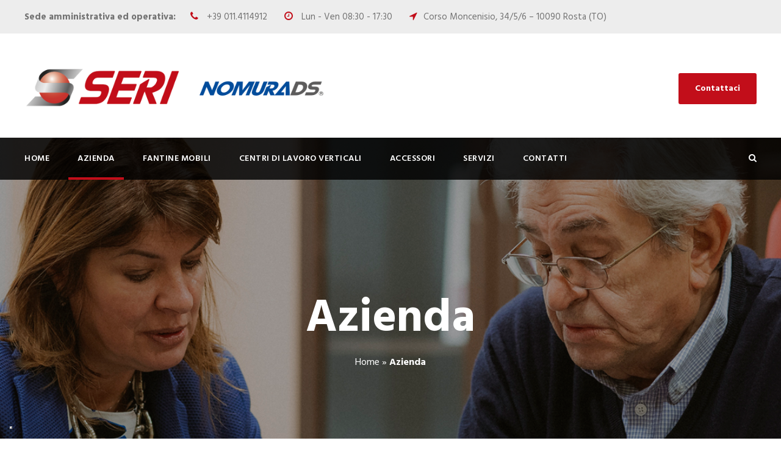

--- FILE ---
content_type: text/html; charset=UTF-8
request_url: https://www.se-ri.it/azienda/
body_size: 25673
content:
<!DOCTYPE html>
<html lang="it-IT" class="no-js">
<head>
	<meta charset="UTF-8">
	<meta name="viewport" content="width=device-width, initial-scale=1">
	<link rel="profile" href="http://gmpg.org/xfn/11">
	<link rel="pingback" href="https://www.se-ri.it/xmlrpc.php">
	<meta name='robots' content='index, follow, max-image-preview:large, max-snippet:-1, max-video-preview:-1' />

	<!-- This site is optimized with the Yoast SEO plugin v19.14 - https://yoast.com/wordpress/plugins/seo/ -->
	<title>Azienda - SE.RI</title>
	<meta name="description" content="40 anni votati alla tecnologia e alla soddisfazione del cliente. Il nostro obiettivo: produttività ed efficienza delle vostre lavorazioni." />
	<link rel="canonical" href="https://www.se-ri.it/azienda/" />
	<meta property="og:locale" content="it_IT" />
	<meta property="og:type" content="article" />
	<meta property="og:title" content="Azienda - SE.RI" />
	<meta property="og:description" content="40 anni votati alla tecnologia e alla soddisfazione del cliente. Il nostro obiettivo: produttività ed efficienza delle vostre lavorazioni." />
	<meta property="og:url" content="https://www.se-ri.it/azienda/" />
	<meta property="og:site_name" content="SE.RI" />
	<meta property="article:modified_time" content="2023-03-08T08:27:46+00:00" />
	<meta name="twitter:card" content="summary_large_image" />
	<script type="application/ld+json" class="yoast-schema-graph">{"@context":"https://schema.org","@graph":[{"@type":"WebPage","@id":"https://www.se-ri.it/azienda/","url":"https://www.se-ri.it/azienda/","name":"Azienda - SE.RI","isPartOf":{"@id":"https://www.se-ri.it/#website"},"datePublished":"2022-09-16T09:51:50+00:00","dateModified":"2023-03-08T08:27:46+00:00","description":"40 anni votati alla tecnologia e alla soddisfazione del cliente. Il nostro obiettivo: produttività ed efficienza delle vostre lavorazioni.","breadcrumb":{"@id":"https://www.se-ri.it/azienda/#breadcrumb"},"inLanguage":"it-IT","potentialAction":[{"@type":"ReadAction","target":["https://www.se-ri.it/azienda/"]}]},{"@type":"BreadcrumbList","@id":"https://www.se-ri.it/azienda/#breadcrumb","itemListElement":[{"@type":"ListItem","position":1,"name":"Home","item":"https://www.se-ri.it/"},{"@type":"ListItem","position":2,"name":"Azienda"}]},{"@type":"WebSite","@id":"https://www.se-ri.it/#website","url":"https://www.se-ri.it/","name":"SE.RI","description":"Just another WordPress site","publisher":{"@id":"https://www.se-ri.it/#organization"},"potentialAction":[{"@type":"SearchAction","target":{"@type":"EntryPoint","urlTemplate":"https://www.se-ri.it/?s={search_term_string}"},"query-input":"required name=search_term_string"}],"inLanguage":"it-IT"},{"@type":"Organization","@id":"https://www.se-ri.it/#organization","name":"SE.RI","url":"https://www.se-ri.it/","logo":{"@type":"ImageObject","inLanguage":"it-IT","@id":"https://www.se-ri.it/#/schema/logo/image/","url":"https://www.se-ri.it/wp-content/uploads/2022/09/seri-logo.svg","contentUrl":"https://www.se-ri.it/wp-content/uploads/2022/09/seri-logo.svg","width":220,"height":52,"caption":"SE.RI"},"image":{"@id":"https://www.se-ri.it/#/schema/logo/image/"}}]}</script>
	<!-- / Yoast SEO plugin. -->


<link rel='dns-prefetch' href='//cdn.iubenda.com' />
<link rel='dns-prefetch' href='//fonts.googleapis.com' />
<link rel="alternate" type="application/rss+xml" title="SE.RI &raquo; Feed" href="https://www.se-ri.it/feed/" />
<link rel="alternate" type="application/rss+xml" title="SE.RI &raquo; Feed dei commenti" href="https://www.se-ri.it/comments/feed/" />
<script type="text/javascript">
window._wpemojiSettings = {"baseUrl":"https:\/\/s.w.org\/images\/core\/emoji\/14.0.0\/72x72\/","ext":".png","svgUrl":"https:\/\/s.w.org\/images\/core\/emoji\/14.0.0\/svg\/","svgExt":".svg","source":{"concatemoji":"https:\/\/www.se-ri.it\/wp-includes\/js\/wp-emoji-release.min.js?ver=6.1.9"}};
/*! This file is auto-generated */
!function(e,a,t){var n,r,o,i=a.createElement("canvas"),p=i.getContext&&i.getContext("2d");function s(e,t){var a=String.fromCharCode,e=(p.clearRect(0,0,i.width,i.height),p.fillText(a.apply(this,e),0,0),i.toDataURL());return p.clearRect(0,0,i.width,i.height),p.fillText(a.apply(this,t),0,0),e===i.toDataURL()}function c(e){var t=a.createElement("script");t.src=e,t.defer=t.type="text/javascript",a.getElementsByTagName("head")[0].appendChild(t)}for(o=Array("flag","emoji"),t.supports={everything:!0,everythingExceptFlag:!0},r=0;r<o.length;r++)t.supports[o[r]]=function(e){if(p&&p.fillText)switch(p.textBaseline="top",p.font="600 32px Arial",e){case"flag":return s([127987,65039,8205,9895,65039],[127987,65039,8203,9895,65039])?!1:!s([55356,56826,55356,56819],[55356,56826,8203,55356,56819])&&!s([55356,57332,56128,56423,56128,56418,56128,56421,56128,56430,56128,56423,56128,56447],[55356,57332,8203,56128,56423,8203,56128,56418,8203,56128,56421,8203,56128,56430,8203,56128,56423,8203,56128,56447]);case"emoji":return!s([129777,127995,8205,129778,127999],[129777,127995,8203,129778,127999])}return!1}(o[r]),t.supports.everything=t.supports.everything&&t.supports[o[r]],"flag"!==o[r]&&(t.supports.everythingExceptFlag=t.supports.everythingExceptFlag&&t.supports[o[r]]);t.supports.everythingExceptFlag=t.supports.everythingExceptFlag&&!t.supports.flag,t.DOMReady=!1,t.readyCallback=function(){t.DOMReady=!0},t.supports.everything||(n=function(){t.readyCallback()},a.addEventListener?(a.addEventListener("DOMContentLoaded",n,!1),e.addEventListener("load",n,!1)):(e.attachEvent("onload",n),a.attachEvent("onreadystatechange",function(){"complete"===a.readyState&&t.readyCallback()})),(e=t.source||{}).concatemoji?c(e.concatemoji):e.wpemoji&&e.twemoji&&(c(e.twemoji),c(e.wpemoji)))}(window,document,window._wpemojiSettings);
</script>
<style type="text/css">
img.wp-smiley,
img.emoji {
	display: inline !important;
	border: none !important;
	box-shadow: none !important;
	height: 1em !important;
	width: 1em !important;
	margin: 0 0.07em !important;
	vertical-align: -0.1em !important;
	background: none !important;
	padding: 0 !important;
}
</style>
	<link rel='stylesheet' id='wp-block-library-css' href='https://www.se-ri.it/wp-includes/css/dist/block-library/style.min.css?ver=6.1.9' type='text/css' media='all' />
<link rel='stylesheet' id='classic-theme-styles-css' href='https://www.se-ri.it/wp-includes/css/classic-themes.min.css?ver=1' type='text/css' media='all' />
<style id='global-styles-inline-css' type='text/css'>
body{--wp--preset--color--black: #000000;--wp--preset--color--cyan-bluish-gray: #abb8c3;--wp--preset--color--white: #ffffff;--wp--preset--color--pale-pink: #f78da7;--wp--preset--color--vivid-red: #cf2e2e;--wp--preset--color--luminous-vivid-orange: #ff6900;--wp--preset--color--luminous-vivid-amber: #fcb900;--wp--preset--color--light-green-cyan: #7bdcb5;--wp--preset--color--vivid-green-cyan: #00d084;--wp--preset--color--pale-cyan-blue: #8ed1fc;--wp--preset--color--vivid-cyan-blue: #0693e3;--wp--preset--color--vivid-purple: #9b51e0;--wp--preset--gradient--vivid-cyan-blue-to-vivid-purple: linear-gradient(135deg,rgba(6,147,227,1) 0%,rgb(155,81,224) 100%);--wp--preset--gradient--light-green-cyan-to-vivid-green-cyan: linear-gradient(135deg,rgb(122,220,180) 0%,rgb(0,208,130) 100%);--wp--preset--gradient--luminous-vivid-amber-to-luminous-vivid-orange: linear-gradient(135deg,rgba(252,185,0,1) 0%,rgba(255,105,0,1) 100%);--wp--preset--gradient--luminous-vivid-orange-to-vivid-red: linear-gradient(135deg,rgba(255,105,0,1) 0%,rgb(207,46,46) 100%);--wp--preset--gradient--very-light-gray-to-cyan-bluish-gray: linear-gradient(135deg,rgb(238,238,238) 0%,rgb(169,184,195) 100%);--wp--preset--gradient--cool-to-warm-spectrum: linear-gradient(135deg,rgb(74,234,220) 0%,rgb(151,120,209) 20%,rgb(207,42,186) 40%,rgb(238,44,130) 60%,rgb(251,105,98) 80%,rgb(254,248,76) 100%);--wp--preset--gradient--blush-light-purple: linear-gradient(135deg,rgb(255,206,236) 0%,rgb(152,150,240) 100%);--wp--preset--gradient--blush-bordeaux: linear-gradient(135deg,rgb(254,205,165) 0%,rgb(254,45,45) 50%,rgb(107,0,62) 100%);--wp--preset--gradient--luminous-dusk: linear-gradient(135deg,rgb(255,203,112) 0%,rgb(199,81,192) 50%,rgb(65,88,208) 100%);--wp--preset--gradient--pale-ocean: linear-gradient(135deg,rgb(255,245,203) 0%,rgb(182,227,212) 50%,rgb(51,167,181) 100%);--wp--preset--gradient--electric-grass: linear-gradient(135deg,rgb(202,248,128) 0%,rgb(113,206,126) 100%);--wp--preset--gradient--midnight: linear-gradient(135deg,rgb(2,3,129) 0%,rgb(40,116,252) 100%);--wp--preset--duotone--dark-grayscale: url('#wp-duotone-dark-grayscale');--wp--preset--duotone--grayscale: url('#wp-duotone-grayscale');--wp--preset--duotone--purple-yellow: url('#wp-duotone-purple-yellow');--wp--preset--duotone--blue-red: url('#wp-duotone-blue-red');--wp--preset--duotone--midnight: url('#wp-duotone-midnight');--wp--preset--duotone--magenta-yellow: url('#wp-duotone-magenta-yellow');--wp--preset--duotone--purple-green: url('#wp-duotone-purple-green');--wp--preset--duotone--blue-orange: url('#wp-duotone-blue-orange');--wp--preset--font-size--small: 13px;--wp--preset--font-size--medium: 20px;--wp--preset--font-size--large: 36px;--wp--preset--font-size--x-large: 42px;--wp--preset--spacing--20: 0.44rem;--wp--preset--spacing--30: 0.67rem;--wp--preset--spacing--40: 1rem;--wp--preset--spacing--50: 1.5rem;--wp--preset--spacing--60: 2.25rem;--wp--preset--spacing--70: 3.38rem;--wp--preset--spacing--80: 5.06rem;}:where(.is-layout-flex){gap: 0.5em;}body .is-layout-flow > .alignleft{float: left;margin-inline-start: 0;margin-inline-end: 2em;}body .is-layout-flow > .alignright{float: right;margin-inline-start: 2em;margin-inline-end: 0;}body .is-layout-flow > .aligncenter{margin-left: auto !important;margin-right: auto !important;}body .is-layout-constrained > .alignleft{float: left;margin-inline-start: 0;margin-inline-end: 2em;}body .is-layout-constrained > .alignright{float: right;margin-inline-start: 2em;margin-inline-end: 0;}body .is-layout-constrained > .aligncenter{margin-left: auto !important;margin-right: auto !important;}body .is-layout-constrained > :where(:not(.alignleft):not(.alignright):not(.alignfull)){max-width: var(--wp--style--global--content-size);margin-left: auto !important;margin-right: auto !important;}body .is-layout-constrained > .alignwide{max-width: var(--wp--style--global--wide-size);}body .is-layout-flex{display: flex;}body .is-layout-flex{flex-wrap: wrap;align-items: center;}body .is-layout-flex > *{margin: 0;}:where(.wp-block-columns.is-layout-flex){gap: 2em;}.has-black-color{color: var(--wp--preset--color--black) !important;}.has-cyan-bluish-gray-color{color: var(--wp--preset--color--cyan-bluish-gray) !important;}.has-white-color{color: var(--wp--preset--color--white) !important;}.has-pale-pink-color{color: var(--wp--preset--color--pale-pink) !important;}.has-vivid-red-color{color: var(--wp--preset--color--vivid-red) !important;}.has-luminous-vivid-orange-color{color: var(--wp--preset--color--luminous-vivid-orange) !important;}.has-luminous-vivid-amber-color{color: var(--wp--preset--color--luminous-vivid-amber) !important;}.has-light-green-cyan-color{color: var(--wp--preset--color--light-green-cyan) !important;}.has-vivid-green-cyan-color{color: var(--wp--preset--color--vivid-green-cyan) !important;}.has-pale-cyan-blue-color{color: var(--wp--preset--color--pale-cyan-blue) !important;}.has-vivid-cyan-blue-color{color: var(--wp--preset--color--vivid-cyan-blue) !important;}.has-vivid-purple-color{color: var(--wp--preset--color--vivid-purple) !important;}.has-black-background-color{background-color: var(--wp--preset--color--black) !important;}.has-cyan-bluish-gray-background-color{background-color: var(--wp--preset--color--cyan-bluish-gray) !important;}.has-white-background-color{background-color: var(--wp--preset--color--white) !important;}.has-pale-pink-background-color{background-color: var(--wp--preset--color--pale-pink) !important;}.has-vivid-red-background-color{background-color: var(--wp--preset--color--vivid-red) !important;}.has-luminous-vivid-orange-background-color{background-color: var(--wp--preset--color--luminous-vivid-orange) !important;}.has-luminous-vivid-amber-background-color{background-color: var(--wp--preset--color--luminous-vivid-amber) !important;}.has-light-green-cyan-background-color{background-color: var(--wp--preset--color--light-green-cyan) !important;}.has-vivid-green-cyan-background-color{background-color: var(--wp--preset--color--vivid-green-cyan) !important;}.has-pale-cyan-blue-background-color{background-color: var(--wp--preset--color--pale-cyan-blue) !important;}.has-vivid-cyan-blue-background-color{background-color: var(--wp--preset--color--vivid-cyan-blue) !important;}.has-vivid-purple-background-color{background-color: var(--wp--preset--color--vivid-purple) !important;}.has-black-border-color{border-color: var(--wp--preset--color--black) !important;}.has-cyan-bluish-gray-border-color{border-color: var(--wp--preset--color--cyan-bluish-gray) !important;}.has-white-border-color{border-color: var(--wp--preset--color--white) !important;}.has-pale-pink-border-color{border-color: var(--wp--preset--color--pale-pink) !important;}.has-vivid-red-border-color{border-color: var(--wp--preset--color--vivid-red) !important;}.has-luminous-vivid-orange-border-color{border-color: var(--wp--preset--color--luminous-vivid-orange) !important;}.has-luminous-vivid-amber-border-color{border-color: var(--wp--preset--color--luminous-vivid-amber) !important;}.has-light-green-cyan-border-color{border-color: var(--wp--preset--color--light-green-cyan) !important;}.has-vivid-green-cyan-border-color{border-color: var(--wp--preset--color--vivid-green-cyan) !important;}.has-pale-cyan-blue-border-color{border-color: var(--wp--preset--color--pale-cyan-blue) !important;}.has-vivid-cyan-blue-border-color{border-color: var(--wp--preset--color--vivid-cyan-blue) !important;}.has-vivid-purple-border-color{border-color: var(--wp--preset--color--vivid-purple) !important;}.has-vivid-cyan-blue-to-vivid-purple-gradient-background{background: var(--wp--preset--gradient--vivid-cyan-blue-to-vivid-purple) !important;}.has-light-green-cyan-to-vivid-green-cyan-gradient-background{background: var(--wp--preset--gradient--light-green-cyan-to-vivid-green-cyan) !important;}.has-luminous-vivid-amber-to-luminous-vivid-orange-gradient-background{background: var(--wp--preset--gradient--luminous-vivid-amber-to-luminous-vivid-orange) !important;}.has-luminous-vivid-orange-to-vivid-red-gradient-background{background: var(--wp--preset--gradient--luminous-vivid-orange-to-vivid-red) !important;}.has-very-light-gray-to-cyan-bluish-gray-gradient-background{background: var(--wp--preset--gradient--very-light-gray-to-cyan-bluish-gray) !important;}.has-cool-to-warm-spectrum-gradient-background{background: var(--wp--preset--gradient--cool-to-warm-spectrum) !important;}.has-blush-light-purple-gradient-background{background: var(--wp--preset--gradient--blush-light-purple) !important;}.has-blush-bordeaux-gradient-background{background: var(--wp--preset--gradient--blush-bordeaux) !important;}.has-luminous-dusk-gradient-background{background: var(--wp--preset--gradient--luminous-dusk) !important;}.has-pale-ocean-gradient-background{background: var(--wp--preset--gradient--pale-ocean) !important;}.has-electric-grass-gradient-background{background: var(--wp--preset--gradient--electric-grass) !important;}.has-midnight-gradient-background{background: var(--wp--preset--gradient--midnight) !important;}.has-small-font-size{font-size: var(--wp--preset--font-size--small) !important;}.has-medium-font-size{font-size: var(--wp--preset--font-size--medium) !important;}.has-large-font-size{font-size: var(--wp--preset--font-size--large) !important;}.has-x-large-font-size{font-size: var(--wp--preset--font-size--x-large) !important;}
.wp-block-navigation a:where(:not(.wp-element-button)){color: inherit;}
:where(.wp-block-columns.is-layout-flex){gap: 2em;}
.wp-block-pullquote{font-size: 1.5em;line-height: 1.6;}
</style>
<link rel='stylesheet' id='contact-form-7-css' href='https://www.se-ri.it/wp-content/plugins/contact-form-7/includes/css/styles.css?ver=5.7.2' type='text/css' media='all' />
<link rel='stylesheet' id='gdlr-core-google-font-css' href='https://fonts.googleapis.com/css?family=Hind%3A300%2Cregular%2C500%2C600%2C700&#038;subset=devanagari%2Clatin%2Clatin-ext&#038;ver=6.1.9' type='text/css' media='all' />
<link rel='stylesheet' id='font-awesome-css' href='https://www.se-ri.it/wp-content/plugins/goodlayers-core/plugins/fontawesome/font-awesome.css?ver=6.1.9' type='text/css' media='all' />
<link rel='stylesheet' id='elegant-font-css' href='https://www.se-ri.it/wp-content/plugins/goodlayers-core/plugins/elegant/elegant-font.css?ver=6.1.9' type='text/css' media='all' />
<link rel='stylesheet' id='gdlr-core-plugin-css' href='https://www.se-ri.it/wp-content/plugins/goodlayers-core/plugins/style.css?ver=1676460155' type='text/css' media='all' />
<link rel='stylesheet' id='gdlr-core-page-builder-css' href='https://www.se-ri.it/wp-content/plugins/goodlayers-core/include/css/page-builder.css?ver=6.1.9' type='text/css' media='all' />
<link rel='stylesheet' id='realfactory-style-core-css' href='https://www.se-ri.it/wp-content/themes/realfactory/css/style-core.css?ver=6.1.9' type='text/css' media='all' />
<link rel='stylesheet' id='realfactory-child-theme-style-css' href='https://www.se-ri.it/wp-content/themes/realfactory-child/style.css?ver=6.1.9' type='text/css' media='all' />
<link rel='stylesheet' id='realfactory-custom-style-css' href='https://www.se-ri.it/wp-content/uploads/rftr-style-custom.css?1676460155&#038;ver=6.1.9' type='text/css' media='all' />
<link rel='stylesheet' id='wpgmp-frontend_css-css' href='https://www.se-ri.it/wp-content/plugins/wp-google-map-plugin/assets/css/frontend.css?ver=6.1.9' type='text/css' media='all' />

<script  type="text/javascript" class=" _iub_cs_skip" type='text/javascript' id='iubenda-head-inline-scripts-0'>

var _iub = _iub || [];
_iub.csConfiguration = {"ccpaAcknowledgeOnDisplay":true,"consentOnContinuedBrowsing":false,"countryDetection":true,"enableCcpa":true,"enableLgpd":true,"floatingPreferencesButtonDisplay":"bottom-left","invalidateConsentWithoutLog":true,"lgpdAppliesGlobally":false,"perPurposeConsent":true,"siteId":2805383,"whitelabel":false,"cookiePolicyId":82798970,"lang":"it", "banner":{ "acceptButtonColor":"#C20E1A","acceptButtonDisplay":true,"closeButtonDisplay":false,"customizeButtonColor":"#004C9B","customizeButtonDisplay":true,"explicitWithdrawal":true,"listPurposes":true,"logo":"[data-uri]","position":"bottom","rejectButtonColor":"#C20E1A","rejectButtonDisplay":true }};
</script>
<script  type="text/javascript" class=" _iub_cs_skip" type='text/javascript' src='//cdn.iubenda.com/cs/ccpa/stub.js?ver=3.11.1' id='iubenda-head-scripts-0-js'></script>
<script  type="text/javascript" charset="UTF-8" async="" class=" _iub_cs_skip" type='text/javascript' src='//cdn.iubenda.com/cs/iubenda_cs.js?ver=3.11.1' id='iubenda-head-scripts-1-js'></script>
<script type='text/javascript' src='https://www.se-ri.it/wp-includes/js/jquery/jquery.min.js?ver=3.6.1' id='jquery-core-js'></script>
<script type='text/javascript' src='https://www.se-ri.it/wp-includes/js/jquery/jquery-migrate.min.js?ver=3.3.2' id='jquery-migrate-js'></script>
<link rel="https://api.w.org/" href="https://www.se-ri.it/wp-json/" /><link rel="alternate" type="application/json" href="https://www.se-ri.it/wp-json/wp/v2/pages/4595" /><link rel="EditURI" type="application/rsd+xml" title="RSD" href="https://www.se-ri.it/xmlrpc.php?rsd" />
<link rel="wlwmanifest" type="application/wlwmanifest+xml" href="https://www.se-ri.it/wp-includes/wlwmanifest.xml" />
<meta name="generator" content="WordPress 6.1.9" />
<link rel='shortlink' href='https://www.se-ri.it/?p=4595' />
<link rel="alternate" type="application/json+oembed" href="https://www.se-ri.it/wp-json/oembed/1.0/embed?url=https%3A%2F%2Fwww.se-ri.it%2Fazienda%2F" />
<link rel="alternate" type="text/xml+oembed" href="https://www.se-ri.it/wp-json/oembed/1.0/embed?url=https%3A%2F%2Fwww.se-ri.it%2Fazienda%2F&#038;format=xml" />
<style>#fotosoci:hover .gdlr-core-pbf-column-content-margin, #fotosoci:hover .gdlr-core-pbf-column-content-margin .gdlr-core-pbf-background-wrap, #fotosoci:hover .gdlr-core-pbf-column-content-margin .gdlr-core-pbf-background-frame{ border-color: #ffffff !important; }@media only screen and (max-width: 767px){#fotosoci{ order: 1; }}#gdlr-core-column-1:hover .gdlr-core-pbf-column-content-margin, #gdlr-core-column-1:hover .gdlr-core-pbf-column-content-margin .gdlr-core-pbf-background-wrap, #gdlr-core-column-1:hover .gdlr-core-pbf-column-content-margin .gdlr-core-pbf-background-frame{ border-color: #ffffff !important; }@media only screen and (max-width: 767px){#gdlr-core-column-1{ order: 2; }}@media only screen and (max-width: 767px){#gdlr-core-column-1 .gdlr-core-pbf-column-content-margin{padding: 50px 30px 50px 30px !important;}}#gdlr-core-column-2:hover .gdlr-core-pbf-column-content-margin, #gdlr-core-column-2:hover .gdlr-core-pbf-column-content-margin .gdlr-core-pbf-background-wrap, #gdlr-core-column-2:hover .gdlr-core-pbf-column-content-margin .gdlr-core-pbf-background-frame{ border-color: #ffffff !important; }@media only screen and (max-width: 767px){#gdlr-core-column-2{ order: 4; }}@media only screen and (max-width: 767px){#gdlr-core-column-2 .gdlr-core-pbf-column-content-margin{padding: 50px 30px 50px 30px !important;}}#gdlr-core-column-3:hover .gdlr-core-pbf-column-content-margin, #gdlr-core-column-3:hover .gdlr-core-pbf-column-content-margin .gdlr-core-pbf-background-wrap, #gdlr-core-column-3:hover .gdlr-core-pbf-column-content-margin .gdlr-core-pbf-background-frame{ border-color: #ffffff !important; }@media only screen and (max-width: 767px){#gdlr-core-column-3{ order: 3; }}#gdlr-core-column-4:hover .gdlr-core-pbf-column-content-margin, #gdlr-core-column-4:hover .gdlr-core-pbf-column-content-margin .gdlr-core-pbf-background-wrap, #gdlr-core-column-4:hover .gdlr-core-pbf-column-content-margin .gdlr-core-pbf-background-frame{ border-color: #ffffff !important; }@media only screen and (max-width: 767px){#gdlr-core-column-4 .gdlr-core-pbf-column-content-margin{padding-right: 30px !important;padding-left: 30px !important;}}#gdlr-core-column-5:hover .gdlr-core-pbf-column-content-margin, #gdlr-core-column-5:hover .gdlr-core-pbf-column-content-margin .gdlr-core-pbf-background-wrap, #gdlr-core-column-5:hover .gdlr-core-pbf-column-content-margin .gdlr-core-pbf-background-frame{ border-color: #ffffff !important; }@media only screen and (max-width: 767px){#gdlr-core-column-5 .gdlr-core-pbf-column-content-margin{padding: 50px 30px 50px 30px !important;}}#gdlr-core-column-6:hover .gdlr-core-pbf-column-content-margin, #gdlr-core-column-6:hover .gdlr-core-pbf-column-content-margin .gdlr-core-pbf-background-wrap, #gdlr-core-column-6:hover .gdlr-core-pbf-column-content-margin .gdlr-core-pbf-background-frame{ border-color: #ffffff !important; }@media only screen and (max-width: 767px){#gdlr-core-column-6 .gdlr-core-pbf-column-content-margin{padding: 0px 30px 50px 30px !important;}}</style><!--[if lt IE 9]>
<script src="https://www.se-ri.it/wp-content/themes/realfactory/js/html5.js"></script>
<![endif]-->
<style type="text/css">.recentcomments a{display:inline !important;padding:0 !important;margin:0 !important;}</style><meta name="generator" content="Powered by Slider Revolution 6.5.30 - responsive, Mobile-Friendly Slider Plugin for WordPress with comfortable drag and drop interface." />
<link rel="icon" href="https://www.se-ri.it/wp-content/uploads/2022/09/favicon-150x150.png" sizes="32x32" />
<link rel="icon" href="https://www.se-ri.it/wp-content/uploads/2022/09/favicon-300x300.png" sizes="192x192" />
<link rel="apple-touch-icon" href="https://www.se-ri.it/wp-content/uploads/2022/09/favicon-300x300.png" />
<meta name="msapplication-TileImage" content="https://www.se-ri.it/wp-content/uploads/2022/09/favicon-300x300.png" />
<script>function setREVStartSize(e){
			//window.requestAnimationFrame(function() {
				window.RSIW = window.RSIW===undefined ? window.innerWidth : window.RSIW;
				window.RSIH = window.RSIH===undefined ? window.innerHeight : window.RSIH;
				try {
					var pw = document.getElementById(e.c).parentNode.offsetWidth,
						newh;
					pw = pw===0 || isNaN(pw) || (e.l=="fullwidth" || e.layout=="fullwidth") ? window.RSIW : pw;
					e.tabw = e.tabw===undefined ? 0 : parseInt(e.tabw);
					e.thumbw = e.thumbw===undefined ? 0 : parseInt(e.thumbw);
					e.tabh = e.tabh===undefined ? 0 : parseInt(e.tabh);
					e.thumbh = e.thumbh===undefined ? 0 : parseInt(e.thumbh);
					e.tabhide = e.tabhide===undefined ? 0 : parseInt(e.tabhide);
					e.thumbhide = e.thumbhide===undefined ? 0 : parseInt(e.thumbhide);
					e.mh = e.mh===undefined || e.mh=="" || e.mh==="auto" ? 0 : parseInt(e.mh,0);
					if(e.layout==="fullscreen" || e.l==="fullscreen")
						newh = Math.max(e.mh,window.RSIH);
					else{
						e.gw = Array.isArray(e.gw) ? e.gw : [e.gw];
						for (var i in e.rl) if (e.gw[i]===undefined || e.gw[i]===0) e.gw[i] = e.gw[i-1];
						e.gh = e.el===undefined || e.el==="" || (Array.isArray(e.el) && e.el.length==0)? e.gh : e.el;
						e.gh = Array.isArray(e.gh) ? e.gh : [e.gh];
						for (var i in e.rl) if (e.gh[i]===undefined || e.gh[i]===0) e.gh[i] = e.gh[i-1];
											
						var nl = new Array(e.rl.length),
							ix = 0,
							sl;
						e.tabw = e.tabhide>=pw ? 0 : e.tabw;
						e.thumbw = e.thumbhide>=pw ? 0 : e.thumbw;
						e.tabh = e.tabhide>=pw ? 0 : e.tabh;
						e.thumbh = e.thumbhide>=pw ? 0 : e.thumbh;
						for (var i in e.rl) nl[i] = e.rl[i]<window.RSIW ? 0 : e.rl[i];
						sl = nl[0];
						for (var i in nl) if (sl>nl[i] && nl[i]>0) { sl = nl[i]; ix=i;}
						var m = pw>(e.gw[ix]+e.tabw+e.thumbw) ? 1 : (pw-(e.tabw+e.thumbw)) / (e.gw[ix]);
						newh =  (e.gh[ix] * m) + (e.tabh + e.thumbh);
					}
					var el = document.getElementById(e.c);
					if (el!==null && el) el.style.height = newh+"px";
					el = document.getElementById(e.c+"_wrapper");
					if (el!==null && el) {
						el.style.height = newh+"px";
						el.style.display = "block";
					}
				} catch(e){
					console.log("Failure at Presize of Slider:" + e)
				}
			//});
		  };</script>
</head>

<body class="page-template-default page page-id-4595 gdlr-core-body realfactory-body realfactory-body-front realfactory-full gdlr-core-link-to-lightbox">
<div class="realfactory-mobile-header-wrap" ><div class="realfactory-mobile-header realfactory-header-background realfactory-style-slide" id="realfactory-mobile-header" ><div class="realfactory-mobile-header-container realfactory-container" ><div class="realfactory-logo  realfactory-item-pdlr"><div class="realfactory-logo-inner"><a href="https://www.se-ri.it/" ><img src="https://www.se-ri.it/wp-content/uploads/2022/09/logo-seri-nomura.png" alt="seri" width="1194" height="182" title="logo-seri-nomura" /></a></div></div><div class="realfactory-mobile-menu-right" ><div class="realfactory-main-menu-search" id="realfactory-mobile-top-search" ><i class="fa fa-search" ></i></div><div class="realfactory-top-search-wrap" >
	<div class="realfactory-top-search-close" ></div>

	<div class="realfactory-top-search-row" >
		<div class="realfactory-top-search-cell" >
			<form role="search" method="get" class="search-form" action="https://www.se-ri.it/">
				<input type="text" class="search-field realfactory-title-font" placeholder="Search..." value="" name="s">
				<div class="realfactory-top-search-submit"><i class="fa fa-search" ></i></div>
				<input type="submit" class="search-submit" value="Search">
				<div class="realfactory-top-search-close"><i class="icon_close" ></i></div>
			</form>
		</div>
	</div>

</div>
<div class="realfactory-overlay-menu realfactory-mobile-menu" id="realfactory-mobile-menu" ><a class="realfactory-overlay-menu-icon realfactory-mobile-menu-button realfactory-mobile-button-hamburger" href="#"  ><span></span></a><div class="realfactory-overlay-menu-content realfactory-navigation-font" ><div class="realfactory-overlay-menu-close" ></div><div class="realfactory-overlay-menu-row" ><div class="realfactory-overlay-menu-cell" ><ul id="menu-main-navigation" class="menu"><li class="menu-item menu-item-type-post_type menu-item-object-page menu-item-home menu-item-2043"><a href="https://www.se-ri.it/">Home</a></li>
<li class="menu-item menu-item-type-post_type menu-item-object-page current-menu-item page_item page-item-4595 current_page_item menu-item-4610"><a href="https://www.se-ri.it/azienda/" aria-current="page">Azienda</a></li>
<li class="menu-item menu-item-type-post_type menu-item-object-page menu-item-has-children menu-item-4394"><a href="https://www.se-ri.it/fantine-mobili/">Fantine mobili</a>
<ul class="sub-menu">
	<li class="menu-item menu-item-type-post_type menu-item-object-page menu-item-has-children menu-item-4396"><a href="https://www.se-ri.it/fantine-mobili/assi/">Assi</a>
	<ul class="sub-menu">
		<li class="menu-item menu-item-type-post_type menu-item-object-page menu-item-4441"><a href="https://www.se-ri.it/fantine-mobili/assi/assi-5-2/">Assi 5+2</a></li>
		<li class="menu-item menu-item-type-post_type menu-item-object-page menu-item-4440"><a href="https://www.se-ri.it/fantine-mobili/assi/assi-6-2/">Assi 6+2</a></li>
		<li class="menu-item menu-item-type-post_type menu-item-object-page menu-item-4439"><a href="https://www.se-ri.it/fantine-mobili/assi/assi-7-2/">Assi 7+2</a></li>
		<li class="menu-item menu-item-type-post_type menu-item-object-page menu-item-4438"><a href="https://www.se-ri.it/fantine-mobili/assi/assi-8-2/">Assi 8+2</a></li>
		<li class="menu-item menu-item-type-post_type menu-item-object-page menu-item-5607"><a href="https://www.se-ri.it/fantine-mobili/assi/assi-92/">Assi 9+2</a></li>
	</ul>
</li>
	<li class="menu-item menu-item-type-post_type menu-item-object-page menu-item-has-children menu-item-4395"><a href="https://www.se-ri.it/fantine-mobili/diametro-di-lavorazione/">Diametro di lavorazione</a>
	<ul class="sub-menu">
		<li class="menu-item menu-item-type-post_type menu-item-object-page menu-item-4437"><a href="https://www.se-ri.it/fantine-mobili/diametro-di-lavorazione/diametro-da-1-a-10/">Diametro da Ø 1 a Ø 10</a></li>
		<li class="menu-item menu-item-type-post_type menu-item-object-page menu-item-4436"><a href="https://www.se-ri.it/fantine-mobili/diametro-di-lavorazione/diametro-da-3-a-20/">Diametro da Ø 3 a Ø 20</a></li>
		<li class="menu-item menu-item-type-post_type menu-item-object-page menu-item-4435"><a href="https://www.se-ri.it/fantine-mobili/diametro-di-lavorazione/diametro-da-3-a-25/">Diametro da Ø 3 a Ø 25</a></li>
		<li class="menu-item menu-item-type-post_type menu-item-object-page menu-item-4434"><a href="https://www.se-ri.it/fantine-mobili/diametro-di-lavorazione/diametro-da-3-a-32/">Diametro da Ø 3 a Ø 32</a></li>
		<li class="menu-item menu-item-type-post_type menu-item-object-page menu-item-4432"><a href="https://www.se-ri.it/fantine-mobili/diametro-di-lavorazione/diametro-da-5-a-38/">Diametro da Ø 5 a Ø 38</a></li>
	</ul>
</li>
</ul>
</li>
<li class="menu-item menu-item-type-post_type menu-item-object-page menu-item-5643"><a href="https://www.se-ri.it/centri-di-lavoro-verticali/">Centri di lavoro verticali</a></li>
<li class="menu-item menu-item-type-post_type menu-item-object-page menu-item-4863"><a href="https://www.se-ri.it/accessori/">Accessori</a></li>
<li class="menu-item menu-item-type-post_type menu-item-object-page menu-item-has-children menu-item-4660"><a href="https://www.se-ri.it/servizi/">Servizi</a>
<ul class="sub-menu">
	<li class="menu-item menu-item-type-post_type menu-item-object-page menu-item-4659"><a href="https://www.se-ri.it/servizi/studi-fattibilita-dei-particolari-in-lavorazione/">Studi di fattibilità</a></li>
	<li class="menu-item menu-item-type-post_type menu-item-object-page menu-item-4658"><a href="https://www.se-ri.it/servizi/realizzazioni-linee-di-produzione-chiavi-in-mano-e-personalizzate/">Realizzazione linee</a></li>
	<li class="menu-item menu-item-type-post_type menu-item-object-page menu-item-4657"><a href="https://www.se-ri.it/servizi/corsi-di-programmazione-uso-e-manutenzione-delle-macchine/">Corsi e formazione</a></li>
	<li class="menu-item menu-item-type-post_type menu-item-object-page menu-item-4656"><a href="https://www.se-ri.it/servizi/rapido-servizio-di-assistenza/">Assistenza</a></li>
	<li class="menu-item menu-item-type-post_type menu-item-object-page menu-item-4655"><a href="https://www.se-ri.it/servizi/disponibilita-di-ricambi-a-magazzino/">Ricambi a magazzino</a></li>
</ul>
</li>
<li class="menu-item menu-item-type-post_type menu-item-object-page menu-item-4671"><a href="https://www.se-ri.it/contatti/">Contatti</a></li>
</ul></div></div></div></div></div></div></div></div><div class="realfactory-body-outer-wrapper ">
		<div class="realfactory-body-wrapper clearfix  realfactory-with-transparent-navigation realfactory-with-frame">
	<div class="realfactory-top-bar" ><div class="realfactory-top-bar-background" ></div><div class="realfactory-top-bar-container clearfix realfactory-container " ><div class="realfactory-top-bar-left realfactory-item-pdlr"><span style="font-weight:bold; margin-right:20px;">Sede amministrativa ed operativa:</span> 
<i class="fa fa-phone" style="font-size: 16px ;color: #C20E1A ;margin-right: 10px ;"  ></i> +39 011.4114912 <i class="fa fa-clock-o" style="font-size: 16px ;color: #C20E1A ;margin-left: 24px ;margin-right: 10px ;"  ></i> Lun - Ven 08:30 - 17:30  <i class="fa fa-location-arrow" style="font-size: 16px ;color: #C20E1A ;margin-left: 24px ;margin-right: 10px ;"  ></i>Corso Moncenisio, 34/5/6 – 10090 Rosta (TO)


</div></div></div>	
<header class="realfactory-header-wrap realfactory-header-style-bar realfactory-header-background  realfactory-style-left" >
	<div class="realfactory-header-container clearfix  realfactory-container">
		<div class="realfactory-header-container-inner">
		<div class="realfactory-logo  realfactory-item-pdlr"><div class="realfactory-logo-inner"><a href="https://www.se-ri.it/" ><img src="https://www.se-ri.it/wp-content/uploads/2022/09/logo-seri-nomura.png" alt="seri" width="1194" height="182" title="logo-seri-nomura" /></a></div></div><div class="realfactory-logo-right-text realfactory-item-pdlr" ><a class="realfactory-header-right-button" href="https://www.se-ri.it/contatti/" target="_self" >Contattaci</a></div>		</div>
	</div>
</header><!-- header -->
<div class="realfactory-navigation-bar-wrap  realfactory-style-transparent realfactory-sticky-navigation realfactory-sticky-navigation-height realfactory-style-left  realfactory-style-fixed realfactory-without-placeholder" >
	<div class="realfactory-navigation-background" ></div>
	<div class="realfactory-navigation-container clearfix  realfactory-container">
				<div class="realfactory-navigation realfactory-item-pdlr clearfix " >
		<div class="realfactory-main-menu" id="realfactory-main-menu" ><ul id="menu-main-navigation-1" class="sf-menu"><li  class="menu-item menu-item-type-post_type menu-item-object-page menu-item-home menu-item-2043 realfactory-normal-menu"><a href="https://www.se-ri.it/">Home</a></li>
<li  class="menu-item menu-item-type-post_type menu-item-object-page current-menu-item page_item page-item-4595 current_page_item menu-item-4610 realfactory-normal-menu"><a href="https://www.se-ri.it/azienda/">Azienda</a></li>
<li  class="menu-item menu-item-type-post_type menu-item-object-page menu-item-has-children menu-item-4394 realfactory-normal-menu"><a href="https://www.se-ri.it/fantine-mobili/" class="sf-with-ul-pre">Fantine mobili</a>
<ul class="sub-menu">
	<li  class="menu-item menu-item-type-post_type menu-item-object-page menu-item-has-children menu-item-4396" data-size="60"><a href="https://www.se-ri.it/fantine-mobili/assi/" class="sf-with-ul-pre">Assi</a>
	<ul class="sub-menu">
		<li  class="menu-item menu-item-type-post_type menu-item-object-page menu-item-4441"><a href="https://www.se-ri.it/fantine-mobili/assi/assi-5-2/">Assi 5+2</a></li>
		<li  class="menu-item menu-item-type-post_type menu-item-object-page menu-item-4440"><a href="https://www.se-ri.it/fantine-mobili/assi/assi-6-2/">Assi 6+2</a></li>
		<li  class="menu-item menu-item-type-post_type menu-item-object-page menu-item-4439"><a href="https://www.se-ri.it/fantine-mobili/assi/assi-7-2/">Assi 7+2</a></li>
		<li  class="menu-item menu-item-type-post_type menu-item-object-page menu-item-4438"><a href="https://www.se-ri.it/fantine-mobili/assi/assi-8-2/">Assi 8+2</a></li>
		<li  class="menu-item menu-item-type-post_type menu-item-object-page menu-item-5607"><a href="https://www.se-ri.it/fantine-mobili/assi/assi-92/">Assi 9+2</a></li>
	</ul>
</li>
	<li  class="menu-item menu-item-type-post_type menu-item-object-page menu-item-has-children menu-item-4395" data-size="60"><a href="https://www.se-ri.it/fantine-mobili/diametro-di-lavorazione/" class="sf-with-ul-pre">Diametro di lavorazione</a>
	<ul class="sub-menu">
		<li  class="menu-item menu-item-type-post_type menu-item-object-page menu-item-4437"><a href="https://www.se-ri.it/fantine-mobili/diametro-di-lavorazione/diametro-da-1-a-10/">Diametro da Ø 1 a Ø 10</a></li>
		<li  class="menu-item menu-item-type-post_type menu-item-object-page menu-item-4436"><a href="https://www.se-ri.it/fantine-mobili/diametro-di-lavorazione/diametro-da-3-a-20/">Diametro da Ø 3 a Ø 20</a></li>
		<li  class="menu-item menu-item-type-post_type menu-item-object-page menu-item-4435"><a href="https://www.se-ri.it/fantine-mobili/diametro-di-lavorazione/diametro-da-3-a-25/">Diametro da Ø 3 a Ø 25</a></li>
		<li  class="menu-item menu-item-type-post_type menu-item-object-page menu-item-4434"><a href="https://www.se-ri.it/fantine-mobili/diametro-di-lavorazione/diametro-da-3-a-32/">Diametro da Ø 3 a Ø 32</a></li>
		<li  class="menu-item menu-item-type-post_type menu-item-object-page menu-item-4432"><a href="https://www.se-ri.it/fantine-mobili/diametro-di-lavorazione/diametro-da-5-a-38/">Diametro da Ø 5 a Ø 38</a></li>
	</ul>
</li>
</ul>
</li>
<li  class="menu-item menu-item-type-post_type menu-item-object-page menu-item-5643 realfactory-normal-menu"><a href="https://www.se-ri.it/centri-di-lavoro-verticali/">Centri di lavoro verticali</a></li>
<li  class="menu-item menu-item-type-post_type menu-item-object-page menu-item-4863 realfactory-normal-menu"><a href="https://www.se-ri.it/accessori/">Accessori</a></li>
<li  class="menu-item menu-item-type-post_type menu-item-object-page menu-item-has-children menu-item-4660 realfactory-normal-menu"><a href="https://www.se-ri.it/servizi/" class="sf-with-ul-pre">Servizi</a>
<ul class="sub-menu">
	<li  class="menu-item menu-item-type-post_type menu-item-object-page menu-item-4659" data-size="60"><a href="https://www.se-ri.it/servizi/studi-fattibilita-dei-particolari-in-lavorazione/">Studi di fattibilità</a></li>
	<li  class="menu-item menu-item-type-post_type menu-item-object-page menu-item-4658" data-size="60"><a href="https://www.se-ri.it/servizi/realizzazioni-linee-di-produzione-chiavi-in-mano-e-personalizzate/">Realizzazione linee</a></li>
	<li  class="menu-item menu-item-type-post_type menu-item-object-page menu-item-4657" data-size="60"><a href="https://www.se-ri.it/servizi/corsi-di-programmazione-uso-e-manutenzione-delle-macchine/">Corsi e formazione</a></li>
	<li  class="menu-item menu-item-type-post_type menu-item-object-page menu-item-4656" data-size="60"><a href="https://www.se-ri.it/servizi/rapido-servizio-di-assistenza/">Assistenza</a></li>
	<li  class="menu-item menu-item-type-post_type menu-item-object-page menu-item-4655" data-size="60"><a href="https://www.se-ri.it/servizi/disponibilita-di-ricambi-a-magazzino/">Ricambi a magazzino</a></li>
</ul>
</li>
<li  class="menu-item menu-item-type-post_type menu-item-object-page menu-item-4671 realfactory-normal-menu"><a href="https://www.se-ri.it/contatti/">Contatti</a></li>
</ul><div class="realfactory-navigation-slide-bar" id="realfactory-navigation-slide-bar" ></div></div><div class="realfactory-main-menu-right-wrap clearfix " ><div class="realfactory-main-menu-search" id="realfactory-top-search" ><i class="fa fa-search" ></i></div><div class="realfactory-top-search-wrap" >
	<div class="realfactory-top-search-close" ></div>

	<div class="realfactory-top-search-row" >
		<div class="realfactory-top-search-cell" >
			<form role="search" method="get" class="search-form" action="https://www.se-ri.it/">
				<input type="text" class="search-field realfactory-title-font" placeholder="Search..." value="" name="s">
				<div class="realfactory-top-search-submit"><i class="fa fa-search" ></i></div>
				<input type="submit" class="search-submit" value="Search">
				<div class="realfactory-top-search-close"><i class="icon_close" ></i></div>
			</form>
		</div>
	</div>

</div>
</div>		</div><!-- realfactory-navigation -->

	</div><!-- realfactory-header-container -->
</div><!-- realfactory-navigation-bar-wrap --><div class="realfactory-page-title-wrap  realfactory-style-large realfactory-center-align" style="background-image: url(https://www.se-ri.it/wp-content/uploads/2022/10/seri-azienda-header.jpg) ;" ><div class="realfactory-header-transparent-substitute" ></div><div class="realfactory-page-title-overlay"  ></div><div class="realfactory-page-title-container realfactory-container" ><div class="realfactory-page-title-content realfactory-item-pdlr"  ><h1 class="realfactory-page-title"  >Azienda</h1><div class="realfactory-page-caption"  ><span><span><a href="https://www.se-ri.it/">Home</a></span> » <span class="breadcrumb_last" aria-current="page"><strong>Azienda</strong></span></span></div></div></div></div>	<div class="realfactory-page-wrapper" id="realfactory-page-wrapper" ><div class="gdlr-core-page-builder-body"><div class="gdlr-core-pbf-wrapper " style="padding: 0px 0px 0px 0px;" ><div class="gdlr-core-pbf-background-wrap"  ></div><div class="gdlr-core-pbf-wrapper-content gdlr-core-js "   ><div class="gdlr-core-pbf-wrapper-container clearfix gdlr-core-container-custom" style="max-width: 1200px ;" ><div class="gdlr-core-pbf-column gdlr-core-column-30 gdlr-core-column-first"  id="fotosoci" ><div class="gdlr-core-pbf-column-content-margin gdlr-core-js " style="min-height: 800px ;padding: 100px 100px 0px 0px;"   data-sync-height="height-1"  ><div class="gdlr-core-pbf-background-wrap" style="background-color: #f1f0f0 ;"  ><div class="gdlr-core-pbf-background gdlr-core-parallax gdlr-core-js" style="background-image: url(https://www.se-ri.it/wp-content/uploads/2022/10/Famiglia-Seri.jpg) ;background-size: cover ;background-position: center ;"  data-parallax-speed="0"  ></div></div><div class="gdlr-core-pbf-column-content clearfix gdlr-core-js  gdlr-core-sync-height-content"   ></div></div></div><div class="gdlr-core-pbf-column gdlr-core-column-30"  id="gdlr-core-column-1" ><div class="gdlr-core-pbf-column-content-margin gdlr-core-js " style="padding: 130px 70px 110px 70px;"   data-sync-height="height-1"  data-sync-height-center ><div class="gdlr-core-pbf-background-wrap" style="background-color: #ffffff ;"  ></div><div class="gdlr-core-pbf-column-content clearfix gdlr-core-js  gdlr-core-sync-height-content"   ><div class="gdlr-core-pbf-element" ><div class="gdlr-core-title-item gdlr-core-item-pdb clearfix  gdlr-core-left-align gdlr-core-title-item-caption-top gdlr-core-item-pdlr" style="padding-bottom: 25px ;"  ><div class="gdlr-core-title-item-title-wrap "  ><h3 class="gdlr-core-title-item-title gdlr-core-skin-title " style="font-size: 33px ;letter-spacing: 0px ;text-transform: none ;"  >40 anni votati alla tecnologia e alla soddisfazione del cliente<span class="gdlr-core-title-item-title-divider gdlr-core-skin-divider" ></span></h3></div></div></div><div class="gdlr-core-pbf-element" ><div class="gdlr-core-text-box-item gdlr-core-item-pdlr gdlr-core-item-pdb gdlr-core-left-align" style="padding-bottom: 0px ;"  ><div class="gdlr-core-text-box-item-content" style="font-size: 17px ;text-transform: none ;"  ><p class="p1"><strong>SE.RI. srl nasce nel 1977</strong> in provincia di Torino, cuore di una regione a spiccata vocazione industriale e meccanica. Azienda familiare da sempre guidata dalla famiglia Giandebiaggi, opera nell’ambito delle macchine utensili e attraversa gli straordinari processi di evoluzione tecnologica che vedono protagonista il settore.</p>
<p class="p1">Dalla prima attività di commercializzazione di torni a camme, pezzi di ricambio e manutenzione, presto la struttura aziendale si affina fornendo servizi tecnico-commerciali a spiccata vocazione tecnologica. Negli anni ’90 diventa importatore in esclusiva <span class="s1">di <strong>torni a controllo numerico </strong></span><strong>NOMURA DS e recentemente anche di <span class="s1">centri di lavoro</span></strong>. Il rapporto consolidato con il prestigioso brand giapponese ha reso SE.RI un grande specialista nel prodotto, ha permesso di maturare una conoscenza approfondita delle tecnologie NOMURA DS e organizzare un’efficiente logistica dei ricambi.</p>
<p class="p1"><strong>Una storia aziendale scritta nel segno di una crescita costante, resa possibile non solo dall&#8217;eccellente qualità dei prodotti commercializzati, ma anche dalla riconosciuta competenza dell’assistenza tecnica e dei servizi post-vendita.<span class="Apple-converted-space"> </span></strong></p>
</div></div></div></div></div></div><div class="gdlr-core-pbf-column gdlr-core-column-30 gdlr-core-column-first"  id="gdlr-core-column-2" ><div class="gdlr-core-pbf-column-content-margin gdlr-core-js  gdlr-core-column-extend-left" style="padding: 80px 70px 110px 70px;"   data-sync-height="height-2"  data-sync-height-center ><div class="gdlr-core-pbf-background-wrap" style="background-color: #ffffff ;"  ></div><div class="gdlr-core-pbf-column-content clearfix gdlr-core-js  gdlr-core-sync-height-content"   ><div class="gdlr-core-pbf-element" ><div class="gdlr-core-title-item gdlr-core-item-pdb clearfix  gdlr-core-left-align gdlr-core-title-item-caption-top gdlr-core-item-pdlr" style="padding-bottom: 35px ;"  ><div class="gdlr-core-title-item-title-wrap "  ><h3 class="gdlr-core-title-item-title gdlr-core-skin-title " style="font-size: 36px ;letter-spacing: 0px ;text-transform: none ;"  >Il nostro obiettivo: produttività ed efficienza delle vostre lavorazioni<span class="gdlr-core-title-item-title-divider gdlr-core-skin-divider" ></span></h3></div></div></div><div class="gdlr-core-pbf-element" ><div class="gdlr-core-text-box-item gdlr-core-item-pdlr gdlr-core-item-pdb gdlr-core-left-align" style="padding-bottom: 0px ;"  ><div class="gdlr-core-text-box-item-content" style="font-size: 18px ;text-transform: none ;"  ><p class="p1">SE.RI si rivolge a una clientela molto esigente e tecnologica, dalla piccola officina alla multinazionale: aziende meccaniche con un’ampia gamma di specializzazioni, dal medicale all’automotive, dall’idraulica all’orologeria.<span class="Apple-converted-space"> </span></p>
<p class="p1"><b>I soci fondatori e il team SE.RI da sempre mettono al centro la soddisfazione del cliente</b> e, attraverso una conoscenza completa delle macchine che commercializzano e a un ascolto attento dell’esigenze del singolo cliente, sono in grado di <b>fornire soluzioni ad hoc e garantire un’assistenza rapida e affidabile nel tempo. </b></p>
<p class="p1">La nostra mission è fornire ai clienti prodotti affidabili per migliorare la loro produttività, la qualità delle lavorazioni, ridurre i costi e aumentare il loro grado di soddisfazione.</p>
<p class="p1">Per questo investiamo costantemente in ricerca, sviluppo e formazione del personale, lavorando ogni giorno per aumentare le nostre competenze ed essere vicini e proattivi verso le aziende clienti, anche grazie a una capillare rete di agenti e tecnici qualificati.</p>
</div></div></div></div></div></div><div class="gdlr-core-pbf-column gdlr-core-column-30"  id="gdlr-core-column-3" ><div class="gdlr-core-pbf-column-content-margin gdlr-core-js " style="min-height: 800px ;padding: 100px 100px 0px 0px;"   data-sync-height="height-1"  ><div class="gdlr-core-pbf-background-wrap" style="background-color: #f1f0f0 ;"  ><div class="gdlr-core-pbf-background gdlr-core-parallax gdlr-core-js" style="background-image: url(https://www.se-ri.it/wp-content/uploads/2022/10/Azienda-Seri.jpg) ;background-size: cover ;background-position: center ;"  data-parallax-speed="0"  ></div></div><div class="gdlr-core-pbf-column-content clearfix gdlr-core-js  gdlr-core-sync-height-content"   ></div></div></div></div></div></div><div class="gdlr-core-pbf-wrapper " style="padding: 130px 0px 100px 0px;" data-skin="Dark" ><div class="gdlr-core-pbf-background-wrap" style="background-color: #232323 ;"  ><div class="gdlr-core-pbf-background gdlr-core-parallax gdlr-core-js" style="background-image: url(https://www.se-ri.it/wp-content/uploads/2022/10/seri-contatore.jpg) ;background-size: cover ;background-position: center ;"  data-parallax-speed="0.2"  ></div></div><div class="gdlr-core-pbf-wrapper-content gdlr-core-js "   ><div class="gdlr-core-pbf-wrapper-container clearfix gdlr-core-container" ><div class="gdlr-core-pbf-column gdlr-core-column-60 gdlr-core-column-first"  id="gdlr-core-column-4" ><div class="gdlr-core-pbf-column-content-margin gdlr-core-js " style="padding: 0px 50px 30px 50px;"   ><div class="gdlr-core-pbf-background-wrap"  ></div><div class="gdlr-core-pbf-column-content clearfix gdlr-core-js "   ><div class="gdlr-core-pbf-element" ><div class="gdlr-core-title-item gdlr-core-item-pdb clearfix  gdlr-core-center-align gdlr-core-title-item-caption-top gdlr-core-item-pdlr" style="padding-bottom: 25px ;"  ><div class="gdlr-core-title-item-title-wrap "  ><h4 class="gdlr-core-title-item-title gdlr-core-skin-title " style="font-size: 54px ;letter-spacing: 0px ;text-transform: none ;"  >Numeri <span style="color: #C20E1A;">Importanti</span><span class="gdlr-core-title-item-title-divider gdlr-core-skin-divider" ></span></h4></div></div></div><div class="gdlr-core-pbf-element" ><div class="gdlr-core-text-box-item gdlr-core-item-pdlr gdlr-core-item-pdb gdlr-core-center-align"  ><div class="gdlr-core-text-box-item-content" style="font-size: 17px ;text-transform: none ;"  ><p>Soluzioni ideali per soddisfare le esigenze specifiche di un’ampia gamma di aziende meccaniche, che spaziano dalla minuteria alla grande industria.</p>
</div></div></div></div></div></div><div class="gdlr-core-pbf-column gdlr-core-column-12 gdlr-core-column-first" data-skin="About Counter" ><div class="gdlr-core-pbf-column-content-margin gdlr-core-js " style="padding: 10px 0px 0px 0px;"   ><div class="gdlr-core-pbf-background-wrap"  ></div><div class="gdlr-core-pbf-column-content clearfix gdlr-core-js "   ><div class="gdlr-core-pbf-element" ><div class="gdlr-core-counter-item gdlr-core-item-pdlr gdlr-core-item-pdb  gdlr-core-center-align" style="padding-bottom: 10px ;"  ><div class="gdlr-core-counter-item-number gdlr-core-skin-title gdlr-core-title-font" style="font-size: 49px ;font-style: normal ;"  ><span class="gdlr-core-counter-item-count gdlr-core-js" data-duration="4000" data-counter-start="0" data-counter-end="45" >0</span></div><div class="gdlr-core-counter-item-bottom-text gdlr-core-skin-content" style="font-size: 18px ;font-style: normal ;text-transform: none ;"  >Anni di esperienza</div></div></div></div></div></div><div class="gdlr-core-pbf-column gdlr-core-column-12" data-skin="About Counter" ><div class="gdlr-core-pbf-column-content-margin gdlr-core-js " style="padding: 10px 0px 0px 0px;"   ><div class="gdlr-core-pbf-background-wrap"  ></div><div class="gdlr-core-pbf-column-content clearfix gdlr-core-js "   ><div class="gdlr-core-pbf-element" ><div class="gdlr-core-counter-item gdlr-core-item-pdlr gdlr-core-item-pdb  gdlr-core-center-align" style="padding-bottom: 10px ;"  ><div class="gdlr-core-counter-item-number gdlr-core-skin-title gdlr-core-title-font" style="font-size: 49px ;font-style: normal ;"  ><span class="gdlr-core-counter-item-count gdlr-core-js" data-duration="4000" data-counter-start="0" data-counter-end="800" >0</span></div><div class="gdlr-core-counter-item-bottom-text gdlr-core-skin-content" style="font-size: 18px ;font-style: normal ;text-transform: none ;"  >Macchine consegnate a CNC</div></div></div></div></div></div><div class="gdlr-core-pbf-column gdlr-core-column-12" data-skin="About Counter" ><div class="gdlr-core-pbf-column-content-margin gdlr-core-js " style="padding: 10px 0px 0px 0px;"   ><div class="gdlr-core-pbf-background-wrap"  ></div><div class="gdlr-core-pbf-column-content clearfix gdlr-core-js "   ><div class="gdlr-core-pbf-element" ><div class="gdlr-core-counter-item gdlr-core-item-pdlr gdlr-core-item-pdb  gdlr-core-center-align" style="padding-bottom: 10px ;"  ><div class="gdlr-core-counter-item-number gdlr-core-skin-title gdlr-core-title-font" style="font-size: 49px ;font-style: normal ;"  ><span class="gdlr-core-counter-item-count gdlr-core-js" data-duration="4000" data-counter-start="0" data-counter-end="3000" >0</span></div><div class="gdlr-core-counter-item-bottom-text gdlr-core-skin-content" style="font-size: 18px ;font-style: normal ;text-transform: none ;"  >Macchine meccaniche</div></div></div></div></div></div><div class="gdlr-core-pbf-column gdlr-core-column-12" data-skin="About Counter" ><div class="gdlr-core-pbf-column-content-margin gdlr-core-js " style="padding: 10px 0px 0px 0px;"   ><div class="gdlr-core-pbf-background-wrap"  ></div><div class="gdlr-core-pbf-column-content clearfix gdlr-core-js "   ><div class="gdlr-core-pbf-element" ><div class="gdlr-core-counter-item gdlr-core-item-pdlr gdlr-core-item-pdb  gdlr-core-center-align" style="padding-bottom: 10px ;"  ><div class="gdlr-core-counter-item-number gdlr-core-skin-title gdlr-core-title-font" style="font-size: 49px ;font-style: normal ;"  ><span class="gdlr-core-counter-item-count gdlr-core-js" data-duration="4000" data-counter-start="0" data-counter-end="700" >0</span></div><div class="gdlr-core-counter-item-bottom-text gdlr-core-skin-content" style="font-size: 18px ;font-style: normal ;text-transform: none ;"  >Clienti</div></div></div></div></div></div><div class="gdlr-core-pbf-column gdlr-core-column-12" data-skin="About Counter" ><div class="gdlr-core-pbf-column-content-margin gdlr-core-js " style="padding: 10px 0px 0px 0px;"   ><div class="gdlr-core-pbf-background-wrap"  ></div><div class="gdlr-core-pbf-column-content clearfix gdlr-core-js "   ><div class="gdlr-core-pbf-element" ><div class="gdlr-core-counter-item gdlr-core-item-pdlr gdlr-core-item-pdb  gdlr-core-center-align" style="padding-bottom: 10px ;"  ><div class="gdlr-core-counter-item-number gdlr-core-skin-title gdlr-core-title-font" style="font-size: 49px ;font-style: normal ;"  ><span class="gdlr-core-counter-item-count gdlr-core-js" data-duration="4000" data-counter-start="0" data-counter-end="3000" >0</span></div><div class="gdlr-core-counter-item-bottom-text gdlr-core-skin-content" style="font-size: 18px ;font-style: normal ;text-transform: none ;"  >Pezzi di ricambio a magazzino</div></div></div></div></div></div></div></div></div><div class="gdlr-core-pbf-wrapper " style="padding: 0px 0px 0px 0px;" ><div class="gdlr-core-pbf-background-wrap"  ></div><div class="gdlr-core-pbf-wrapper-content gdlr-core-js "   ><div class="gdlr-core-pbf-wrapper-container clearfix gdlr-core-container" ><div class="gdlr-core-pbf-column gdlr-core-column-30 gdlr-core-column-first"  id="gdlr-core-column-5" ><div class="gdlr-core-pbf-column-content-margin gdlr-core-js " style="padding: 109px 87px 80px 70px;"   data-sync-height="height-3"  ><div class="gdlr-core-pbf-background-wrap"  ></div><div class="gdlr-core-pbf-column-content clearfix gdlr-core-js  gdlr-core-sync-height-content"   ><div class="gdlr-core-pbf-element" ><div class="gdlr-core-title-item gdlr-core-item-pdb clearfix  gdlr-core-left-align gdlr-core-title-item-caption-top gdlr-core-item-pdlr" style="padding-bottom: 35px ;"  ><div class="gdlr-core-title-item-title-wrap "  ><h3 class="gdlr-core-title-item-title gdlr-core-skin-title " style="font-size: 36px ;letter-spacing: 0px ;text-transform: none ;"  >Le persone al centro<span class="gdlr-core-title-item-title-divider gdlr-core-skin-divider" ></span></h3></div></div></div><div class="gdlr-core-pbf-element" ><div class="gdlr-core-text-box-item gdlr-core-item-pdlr gdlr-core-item-pdb gdlr-core-left-align" style="padding-bottom: 0px ;"  ><div class="gdlr-core-text-box-item-content" style="font-size: 17px ;text-transform: none ;"  ><p class="p1">La nostra azienda sono le persone. Ad ogni singolo collaboratore dobbiamo il nostro successo. <strong>Crediamo nelle risorse umane</strong> SE-RI e nelle relazioni attente, familiari e cordiali che ci contraddistinguono, anche in un contesto internazionale.<span class="Apple-converted-space"> </span><strong>Rapporti interpersonali onesti, seri e collaborativi</strong> ci legano a clienti e operatori. Dalla presenza alle fiere di settore, alla rete commerciale tecnicamente preparata e presente su tutto il territorio nazionale, alle visite dirette presso le sedi produttive dei clienti per verificare sul posto esigenze e soluzioni, tutto passa attraverso relazioni cordiali e dirette.<span class="Apple-converted-space"> </span>Il rapporto di fiducia instaurato con i nostri clienti, con cui li abbiamo accompagnati nella loro crescita in una relazione di attento ascolto, è la forza che ci motiva, ci spinge a far sempre meglio e costituisce il fulcro della reciproca soddisfazione.</p>
</div></div></div></div></div></div><div class="gdlr-core-pbf-column gdlr-core-column-30"  id="gdlr-core-column-6" ><div class="gdlr-core-pbf-column-content-margin gdlr-core-js " style="padding: 260px 70px 30px 70px;"   data-sync-height="height-3"  ><div class="gdlr-core-pbf-background-wrap"  ></div><div class="gdlr-core-pbf-column-content clearfix gdlr-core-js  gdlr-core-sync-height-content"   ><div class="gdlr-core-pbf-element" ><div class="gdlr-core-skill-bar-item gdlr-core-item-pdlr gdlr-core-item-pdb  gdlr-core-size-small gdlr-core-type-round"  ><div class="gdlr-core-skill-bar"  ><div class="gdlr-core-skill-bar-head gdlr-core-title-font" style="font-size: 17px ;font-style: normal ;text-transform: uppercase ;" ><span class="gdlr-core-skill-bar-title"  >Chiavi in mano</span><span class="gdlr-core-skill-bar-right" style="font-style: normal ;text-transform: none ;"  >98%</span></div><div class="gdlr-core-skill-bar-progress"  ><div class="gdlr-core-skill-bar-filled gdlr-core-js" data-width="98"  ></div></div></div><div class="gdlr-core-skill-bar"  ><div class="gdlr-core-skill-bar-head gdlr-core-title-font" style="font-size: 17px ;font-style: normal ;text-transform: uppercase ;" ><span class="gdlr-core-skill-bar-title"  >Assistenza</span><span class="gdlr-core-skill-bar-right" style="font-style: normal ;text-transform: none ;"  >99%</span></div><div class="gdlr-core-skill-bar-progress"  ><div class="gdlr-core-skill-bar-filled gdlr-core-js" data-width="99"  ></div></div></div><div class="gdlr-core-skill-bar"  ><div class="gdlr-core-skill-bar-head gdlr-core-title-font" style="font-size: 17px ;font-style: normal ;text-transform: uppercase ;" ><span class="gdlr-core-skill-bar-title"  >Clienti soddisfatti</span><span class="gdlr-core-skill-bar-right" style="font-style: normal ;text-transform: none ;"  >95%</span></div><div class="gdlr-core-skill-bar-progress"  ><div class="gdlr-core-skill-bar-filled gdlr-core-js" data-width="95"  ></div></div></div></div></div></div></div></div></div></div></div></div></div><footer><div class="realfactory-footer-wrapper" ><div class="realfactory-footer-container realfactory-container clearfix" ><div class="realfactory-footer-column realfactory-item-pdlr realfactory-column-15" ><div id="text-3" class="widget widget_text realfactory-widget">			<div class="textwidget"><span class="gdlr-core-space-shortcode" style="margin-top: -2px ;"  ></span>
<img src="https://www.se-ri.it/wp-content/uploads/2022/09/seri-logo.svg" alt="SE.RI" style="width:120px;" /> 
<span class="gdlr-core-space-shortcode" style="margin-top: 7px ;"  ></span>

SE.RI da oltre 40 anni si è specializzata in torni a fantina mobile evolutisi poi in controlli numerici.
</div>
		</div></div><div class="realfactory-footer-column realfactory-item-pdlr realfactory-column-15" ><div id="gdlr-core-plain-text-widget-2" class="widget widget_gdlr-core-plain-text-widget realfactory-widget"><h3 class="realfactory-widget-title">Fantine mobili</h3><span class="clear"></span><div class="gdlr-core-plain-textwidget clearfix" ><p><a href="https://www.se-ri.it/fantine-mobili/assi/">Assi</a><br />
<a href="https://www.se-ri.it/fantine-mobili/diametro-di-lavorazione/">Diametro di lavorazione</a></p>
</div></div></div><div class="realfactory-footer-column realfactory-item-pdlr realfactory-column-15" ><div id="gdlr-core-plain-text-widget-3" class="widget widget_gdlr-core-plain-text-widget realfactory-widget"><h3 class="realfactory-widget-title">Servizi</h3><span class="clear"></span><div class="gdlr-core-plain-textwidget clearfix" ><p><a href="https://www.se-ri.it/servizi/studi-fattibilita-dei-particolari-in-lavorazione/">Studi di fattibilità</a><br />
<a href="https://www.se-ri.it/servizi/realizzazioni-linee-di-produzione-chiavi-in-mano-e-personalizzate/">Realizzazione linee</a><br />
<a href="https://www.se-ri.it/servizi/corsi-di-programmazione-uso-e-manutenzione-delle-macchine/">Corsi e formazione</a><br />
<a href="https://www.se-ri.it/servizi/rapido-servizio-di-assistenza/">Assistenza</a><br />
<a href="https://www.se-ri.it/servizi/disponibilita-di-ricambi-a-magazzino/">Ricambi a magazzino</a></p>
</div></div></div><div class="realfactory-footer-column realfactory-item-pdlr realfactory-column-15" ><div id="text-7" class="widget widget_text realfactory-widget"><h3 class="realfactory-widget-title">Contatti</h3>			<div class="textwidget"><p><i class="fa fa-location-arrow" style="font-size: 20px ;color: #c20e1a ;margin-left: 0px ;margin-right: 10px ;"  ></i> Corso Moncenisio, 34/5/6 &#8211; 10090 Rosta (TO)<br />
<span class="gdlr-core-space-shortcode" style="margin-top: -6px ;"  ></span><br />
<i class="fa fa-phone" style="font-size: 20px ;color: #c20e1a ;margin-right: 10px ;"  ></i> +39 011.4114912<br />
<span class="gdlr-core-space-shortcode" style="margin-top: -6px ;"  ></span><br />
<i class="fa fa-envelope-o" style="font-size: 20px ;color: #c20e1a ;margin-left: 0px ;margin-right: 10px ;"  ></i> info@se-ri.it</p>
</div>
		</div></div></div></div><div class="realfactory-copyright-wrapper" ><div class="realfactory-copyright-container realfactory-container"><div class="realfactory-copyright-text realfactory-item-pdlr">Copyrights ©  SE-RI Srl - P.IVA 01820440012 - <a href="https://www.iubenda.com/privacy-policy/82798970" class="iubenda-nostyle no-brand iubenda-noiframe iubenda-embed iubenda-noiframe " title="Privacy Policy ">Privacy Policy</a><script type="text/javascript">(function (w,d) {var loader = function () {var s = d.createElement("script"), tag = d.getElementsByTagName("script")[0]; s.src="https://cdn.iubenda.com/iubenda.js"; tag.parentNode.insertBefore(s,tag);}; if(w.addEventListener){w.addEventListener("load", loader, false);}else if(w.attachEvent){w.attachEvent("onload", loader);}else{w.onload = loader;}})(window, document);</script> - <a href="https://www.iubenda.com/privacy-policy/82798970/cookie-policy" class="iubenda-nostyle no-brand iubenda-noiframe iubenda-embed iubenda-noiframe " title="Cookie Policy ">Cookie Policy</a><script type="text/javascript">(function (w,d) {var loader = function () {var s = d.createElement("script"), tag = d.getElementsByTagName("script")[0]; s.src="https://cdn.iubenda.com/iubenda.js"; tag.parentNode.insertBefore(s,tag);}; if(w.addEventListener){w.addEventListener("load", loader, false);}else if(w.attachEvent){w.attachEvent("onload", loader);}else{w.onload = loader;}})(window, document);</script> - <a href="https://www.bianetwork.it/" target="_blank" rel="nofollow">Credits</a></div></div></div></footer></div></div><a href="#realfactory-top-anchor" class="realfactory-footer-back-to-top-button" id="realfactory-footer-back-to-top-button"><i class="fa fa-angle-up" ></i></a>

		<script>
			window.RS_MODULES = window.RS_MODULES || {};
			window.RS_MODULES.modules = window.RS_MODULES.modules || {};
			window.RS_MODULES.waiting = window.RS_MODULES.waiting || [];
			window.RS_MODULES.defered = true;
			window.RS_MODULES.moduleWaiting = window.RS_MODULES.moduleWaiting || {};
			window.RS_MODULES.type = 'compiled';
		</script>
		<link rel='stylesheet' id='rs-plugin-settings-css' href='https://www.se-ri.it/wp-content/plugins/revslider/public/assets/css/rs6.css?ver=6.5.30' type='text/css' media='all' />
<style id='rs-plugin-settings-inline-css' type='text/css'>
#rs-demo-id {}
</style>
<script type='text/javascript' src='https://www.se-ri.it/wp-content/plugins/contact-form-7/includes/swv/js/index.js?ver=5.7.2' id='swv-js'></script>
<script type='text/javascript' id='contact-form-7-js-extra'>
/* <![CDATA[ */
var wpcf7 = {"api":{"root":"https:\/\/www.se-ri.it\/wp-json\/","namespace":"contact-form-7\/v1"}};
/* ]]> */
</script>
<script type='text/javascript' src='https://www.se-ri.it/wp-content/plugins/contact-form-7/includes/js/index.js?ver=5.7.2' id='contact-form-7-js'></script>
<script type='text/javascript' src='https://www.se-ri.it/wp-content/plugins/goodlayers-core/plugins/script.js?ver=1676460155' id='gdlr-core-plugin-js'></script>
<script type='text/javascript' id='gdlr-core-page-builder-js-extra'>
/* <![CDATA[ */
var gdlr_core_pbf = {"admin":"","video":{"width":"640","height":"360"},"ajax_url":"https:\/\/www.se-ri.it\/wp-admin\/admin-ajax.php","ilightbox_skin":"dark"};
/* ]]> */
</script>
<script type='text/javascript' src='https://www.se-ri.it/wp-content/plugins/goodlayers-core/include/js/page-builder.js?ver=1.3.9' id='gdlr-core-page-builder-js'></script>
<script type='text/javascript' id='iubenda-forms-js-extra'>
/* <![CDATA[ */
var iubFormParams = {"wpcf7":{"1319":{"form":{"map":{"subject":{"email":"your-email","first_name":"your-name","last_name":"your-surname"},"preferences":{"privacy":"privacy"}}},"consent":{"legal_notices":[{"identifier":"privacy_policy"}]}}}};
/* ]]> */
</script>
<script type='text/javascript' src='https://www.se-ri.it/wp-content/plugins/iubenda-cookie-law-solution/assets/js/frontend.js?ver=3.11.1' id='iubenda-forms-js'></script>
<script type='text/javascript' src='https://www.se-ri.it/wp-content/plugins/revslider/public/assets/js/rbtools.min.js?ver=6.5.18' defer async id='tp-tools-js'></script>
<script type='text/javascript' src='https://www.se-ri.it/wp-content/plugins/revslider/public/assets/js/rs6.min.js?ver=6.5.30' defer async id='revmin-js'></script>
<script type='text/javascript' src='https://www.se-ri.it/wp-includes/js/jquery/ui/effect.min.js?ver=1.13.2' id='jquery-effects-core-js'></script>
<script type='text/javascript' id='realfactory-script-core-js-extra'>
/* <![CDATA[ */
var realfactory_script_core = {"home_url":"https:\/\/www.se-ri.it\/"};
/* ]]> */
</script>
<script type='text/javascript' src='https://www.se-ri.it/wp-content/themes/realfactory/js/script-core.js?ver=1.0.0' id='realfactory-script-core-js'></script>
<script type='text/javascript' src='https://www.se-ri.it/wp-content/plugins/wp-google-map-plugin/assets/js/vendor/webfont/webfont.js?ver=2.3.4' id='flippercode-webfont-js'></script>
<script type='text/javascript' src='https://www.se-ri.it/wp-content/plugins/wp-google-map-plugin/assets/js/vendor/jscrollpane/jscrollpane.js?ver=2.3.4' id='wpgmp-jscrollpane-js'></script>
<script type='text/javascript' src='https://www.se-ri.it/wp-content/plugins/wp-google-map-plugin/assets/js/vendor/accordion/accordion.js?ver=2.3.4' id='wpgmp-accordion-js'></script>
<script type='text/javascript' src='https://www.se-ri.it/wp-content/plugins/wp-google-map-plugin/assets/js/vendor/markerclustererplus/markerclustererplus.js?ver=2.3.4' id='wpgmp-markercluster-js'></script>
<script type='text/javascript' src='https://maps.google.com/maps/api/js?libraries=geometry%2Cplaces%2Cweather%2Cpanoramio%2Cdrawing&#038;language=en&#038;ver=6.1.9' id='wpgmp-google-api-js'></script>
<script type='text/javascript' id='wpgmp-google-map-main-js-extra'>
/* <![CDATA[ */
var wpgmp_local = {"all_location":"All","show_locations":"Show Locations","sort_by":"Sort by","wpgmp_not_working":"Not working...","select_category":"Select Category","place_icon_url":"https:\/\/www.se-ri.it\/wp-content\/plugins\/wp-google-map-plugin\/assets\/images\/icons\/"};
/* ]]> */
</script>
<script type='text/javascript' src='https://www.se-ri.it/wp-content/plugins/wp-google-map-plugin/assets/js/maps.js?ver=2.3.4' id='wpgmp-google-map-main-js'></script>
<script type='text/javascript' src='https://www.se-ri.it/wp-includes/js/imagesloaded.min.js?ver=4.1.4' id='imagesloaded-js'></script>
<script type='text/javascript' src='https://www.se-ri.it/wp-includes/js/masonry.min.js?ver=4.2.2' id='masonry-js'></script>
<script type='text/javascript' src='https://www.se-ri.it/wp-includes/js/jquery/jquery.masonry.min.js?ver=3.1.2b' id='jquery-masonry-js'></script>
<script type='text/javascript' src='https://www.se-ri.it/wp-content/plugins/wp-google-map-plugin/assets/js/frontend.js?ver=2.3.4' id='wpgmp-frontend-js'></script>
<script type='text/javascript' src='https://www.se-ri.it/wp-content/plugins/wp-google-map-plugin/assets/js/vendor/infobox/infobox.js?ver=2.3.4' id='wpgmp-infobox-js'></script>
<script type='text/javascript' src='https://www.google.com/recaptcha/api.js?render=6LcS9k0kAAAAABrondQ0UP67HG_rkRLXWoim2sIS&#038;ver=3.0' id='google-recaptcha-js'></script>
<script type='text/javascript' src='https://www.se-ri.it/wp-includes/js/dist/vendor/regenerator-runtime.min.js?ver=0.13.9' id='regenerator-runtime-js'></script>
<script type='text/javascript' src='https://www.se-ri.it/wp-includes/js/dist/vendor/wp-polyfill.min.js?ver=3.15.0' id='wp-polyfill-js'></script>
<script type='text/javascript' id='wpcf7-recaptcha-js-extra'>
/* <![CDATA[ */
var wpcf7_recaptcha = {"sitekey":"6LcS9k0kAAAAABrondQ0UP67HG_rkRLXWoim2sIS","actions":{"homepage":"homepage","contactform":"contactform"}};
/* ]]> */
</script>
<script type='text/javascript' src='https://www.se-ri.it/wp-content/plugins/contact-form-7/modules/recaptcha/index.js?ver=5.7.2' id='wpcf7-recaptcha-js'></script>
<script type='text/javascript' src='//cdn.iubenda.com/cons/iubenda_cons.js?ver=3.11.1' id='iubenda-cons-cdn-js'></script>
<script type='text/javascript' id='iubenda-cons-js-extra'>
/* <![CDATA[ */
var iubConsParams = {"api_key":"2FDpTY4Zl2BT64waIHGo5wYdXC4wWz8w","log_level":"error","logger":"console","send_from_local_storage_at_load":"true"};
/* ]]> */
</script>
<script type='text/javascript' src='https://www.se-ri.it/wp-content/plugins/iubenda-cookie-law-solution/assets/js/cons.js?ver=3.11.1' id='iubenda-cons-js'></script>

</body>
</html>

--- FILE ---
content_type: text/html; charset=utf-8
request_url: https://www.google.com/recaptcha/api2/anchor?ar=1&k=6LcS9k0kAAAAABrondQ0UP67HG_rkRLXWoim2sIS&co=aHR0cHM6Ly93d3cuc2UtcmkuaXQ6NDQz&hl=en&v=naPR4A6FAh-yZLuCX253WaZq&size=invisible&anchor-ms=20000&execute-ms=15000&cb=h9sfr07knp1b
body_size: 45172
content:
<!DOCTYPE HTML><html dir="ltr" lang="en"><head><meta http-equiv="Content-Type" content="text/html; charset=UTF-8">
<meta http-equiv="X-UA-Compatible" content="IE=edge">
<title>reCAPTCHA</title>
<style type="text/css">
/* cyrillic-ext */
@font-face {
  font-family: 'Roboto';
  font-style: normal;
  font-weight: 400;
  src: url(//fonts.gstatic.com/s/roboto/v18/KFOmCnqEu92Fr1Mu72xKKTU1Kvnz.woff2) format('woff2');
  unicode-range: U+0460-052F, U+1C80-1C8A, U+20B4, U+2DE0-2DFF, U+A640-A69F, U+FE2E-FE2F;
}
/* cyrillic */
@font-face {
  font-family: 'Roboto';
  font-style: normal;
  font-weight: 400;
  src: url(//fonts.gstatic.com/s/roboto/v18/KFOmCnqEu92Fr1Mu5mxKKTU1Kvnz.woff2) format('woff2');
  unicode-range: U+0301, U+0400-045F, U+0490-0491, U+04B0-04B1, U+2116;
}
/* greek-ext */
@font-face {
  font-family: 'Roboto';
  font-style: normal;
  font-weight: 400;
  src: url(//fonts.gstatic.com/s/roboto/v18/KFOmCnqEu92Fr1Mu7mxKKTU1Kvnz.woff2) format('woff2');
  unicode-range: U+1F00-1FFF;
}
/* greek */
@font-face {
  font-family: 'Roboto';
  font-style: normal;
  font-weight: 400;
  src: url(//fonts.gstatic.com/s/roboto/v18/KFOmCnqEu92Fr1Mu4WxKKTU1Kvnz.woff2) format('woff2');
  unicode-range: U+0370-0377, U+037A-037F, U+0384-038A, U+038C, U+038E-03A1, U+03A3-03FF;
}
/* vietnamese */
@font-face {
  font-family: 'Roboto';
  font-style: normal;
  font-weight: 400;
  src: url(//fonts.gstatic.com/s/roboto/v18/KFOmCnqEu92Fr1Mu7WxKKTU1Kvnz.woff2) format('woff2');
  unicode-range: U+0102-0103, U+0110-0111, U+0128-0129, U+0168-0169, U+01A0-01A1, U+01AF-01B0, U+0300-0301, U+0303-0304, U+0308-0309, U+0323, U+0329, U+1EA0-1EF9, U+20AB;
}
/* latin-ext */
@font-face {
  font-family: 'Roboto';
  font-style: normal;
  font-weight: 400;
  src: url(//fonts.gstatic.com/s/roboto/v18/KFOmCnqEu92Fr1Mu7GxKKTU1Kvnz.woff2) format('woff2');
  unicode-range: U+0100-02BA, U+02BD-02C5, U+02C7-02CC, U+02CE-02D7, U+02DD-02FF, U+0304, U+0308, U+0329, U+1D00-1DBF, U+1E00-1E9F, U+1EF2-1EFF, U+2020, U+20A0-20AB, U+20AD-20C0, U+2113, U+2C60-2C7F, U+A720-A7FF;
}
/* latin */
@font-face {
  font-family: 'Roboto';
  font-style: normal;
  font-weight: 400;
  src: url(//fonts.gstatic.com/s/roboto/v18/KFOmCnqEu92Fr1Mu4mxKKTU1Kg.woff2) format('woff2');
  unicode-range: U+0000-00FF, U+0131, U+0152-0153, U+02BB-02BC, U+02C6, U+02DA, U+02DC, U+0304, U+0308, U+0329, U+2000-206F, U+20AC, U+2122, U+2191, U+2193, U+2212, U+2215, U+FEFF, U+FFFD;
}
/* cyrillic-ext */
@font-face {
  font-family: 'Roboto';
  font-style: normal;
  font-weight: 500;
  src: url(//fonts.gstatic.com/s/roboto/v18/KFOlCnqEu92Fr1MmEU9fCRc4AMP6lbBP.woff2) format('woff2');
  unicode-range: U+0460-052F, U+1C80-1C8A, U+20B4, U+2DE0-2DFF, U+A640-A69F, U+FE2E-FE2F;
}
/* cyrillic */
@font-face {
  font-family: 'Roboto';
  font-style: normal;
  font-weight: 500;
  src: url(//fonts.gstatic.com/s/roboto/v18/KFOlCnqEu92Fr1MmEU9fABc4AMP6lbBP.woff2) format('woff2');
  unicode-range: U+0301, U+0400-045F, U+0490-0491, U+04B0-04B1, U+2116;
}
/* greek-ext */
@font-face {
  font-family: 'Roboto';
  font-style: normal;
  font-weight: 500;
  src: url(//fonts.gstatic.com/s/roboto/v18/KFOlCnqEu92Fr1MmEU9fCBc4AMP6lbBP.woff2) format('woff2');
  unicode-range: U+1F00-1FFF;
}
/* greek */
@font-face {
  font-family: 'Roboto';
  font-style: normal;
  font-weight: 500;
  src: url(//fonts.gstatic.com/s/roboto/v18/KFOlCnqEu92Fr1MmEU9fBxc4AMP6lbBP.woff2) format('woff2');
  unicode-range: U+0370-0377, U+037A-037F, U+0384-038A, U+038C, U+038E-03A1, U+03A3-03FF;
}
/* vietnamese */
@font-face {
  font-family: 'Roboto';
  font-style: normal;
  font-weight: 500;
  src: url(//fonts.gstatic.com/s/roboto/v18/KFOlCnqEu92Fr1MmEU9fCxc4AMP6lbBP.woff2) format('woff2');
  unicode-range: U+0102-0103, U+0110-0111, U+0128-0129, U+0168-0169, U+01A0-01A1, U+01AF-01B0, U+0300-0301, U+0303-0304, U+0308-0309, U+0323, U+0329, U+1EA0-1EF9, U+20AB;
}
/* latin-ext */
@font-face {
  font-family: 'Roboto';
  font-style: normal;
  font-weight: 500;
  src: url(//fonts.gstatic.com/s/roboto/v18/KFOlCnqEu92Fr1MmEU9fChc4AMP6lbBP.woff2) format('woff2');
  unicode-range: U+0100-02BA, U+02BD-02C5, U+02C7-02CC, U+02CE-02D7, U+02DD-02FF, U+0304, U+0308, U+0329, U+1D00-1DBF, U+1E00-1E9F, U+1EF2-1EFF, U+2020, U+20A0-20AB, U+20AD-20C0, U+2113, U+2C60-2C7F, U+A720-A7FF;
}
/* latin */
@font-face {
  font-family: 'Roboto';
  font-style: normal;
  font-weight: 500;
  src: url(//fonts.gstatic.com/s/roboto/v18/KFOlCnqEu92Fr1MmEU9fBBc4AMP6lQ.woff2) format('woff2');
  unicode-range: U+0000-00FF, U+0131, U+0152-0153, U+02BB-02BC, U+02C6, U+02DA, U+02DC, U+0304, U+0308, U+0329, U+2000-206F, U+20AC, U+2122, U+2191, U+2193, U+2212, U+2215, U+FEFF, U+FFFD;
}
/* cyrillic-ext */
@font-face {
  font-family: 'Roboto';
  font-style: normal;
  font-weight: 900;
  src: url(//fonts.gstatic.com/s/roboto/v18/KFOlCnqEu92Fr1MmYUtfCRc4AMP6lbBP.woff2) format('woff2');
  unicode-range: U+0460-052F, U+1C80-1C8A, U+20B4, U+2DE0-2DFF, U+A640-A69F, U+FE2E-FE2F;
}
/* cyrillic */
@font-face {
  font-family: 'Roboto';
  font-style: normal;
  font-weight: 900;
  src: url(//fonts.gstatic.com/s/roboto/v18/KFOlCnqEu92Fr1MmYUtfABc4AMP6lbBP.woff2) format('woff2');
  unicode-range: U+0301, U+0400-045F, U+0490-0491, U+04B0-04B1, U+2116;
}
/* greek-ext */
@font-face {
  font-family: 'Roboto';
  font-style: normal;
  font-weight: 900;
  src: url(//fonts.gstatic.com/s/roboto/v18/KFOlCnqEu92Fr1MmYUtfCBc4AMP6lbBP.woff2) format('woff2');
  unicode-range: U+1F00-1FFF;
}
/* greek */
@font-face {
  font-family: 'Roboto';
  font-style: normal;
  font-weight: 900;
  src: url(//fonts.gstatic.com/s/roboto/v18/KFOlCnqEu92Fr1MmYUtfBxc4AMP6lbBP.woff2) format('woff2');
  unicode-range: U+0370-0377, U+037A-037F, U+0384-038A, U+038C, U+038E-03A1, U+03A3-03FF;
}
/* vietnamese */
@font-face {
  font-family: 'Roboto';
  font-style: normal;
  font-weight: 900;
  src: url(//fonts.gstatic.com/s/roboto/v18/KFOlCnqEu92Fr1MmYUtfCxc4AMP6lbBP.woff2) format('woff2');
  unicode-range: U+0102-0103, U+0110-0111, U+0128-0129, U+0168-0169, U+01A0-01A1, U+01AF-01B0, U+0300-0301, U+0303-0304, U+0308-0309, U+0323, U+0329, U+1EA0-1EF9, U+20AB;
}
/* latin-ext */
@font-face {
  font-family: 'Roboto';
  font-style: normal;
  font-weight: 900;
  src: url(//fonts.gstatic.com/s/roboto/v18/KFOlCnqEu92Fr1MmYUtfChc4AMP6lbBP.woff2) format('woff2');
  unicode-range: U+0100-02BA, U+02BD-02C5, U+02C7-02CC, U+02CE-02D7, U+02DD-02FF, U+0304, U+0308, U+0329, U+1D00-1DBF, U+1E00-1E9F, U+1EF2-1EFF, U+2020, U+20A0-20AB, U+20AD-20C0, U+2113, U+2C60-2C7F, U+A720-A7FF;
}
/* latin */
@font-face {
  font-family: 'Roboto';
  font-style: normal;
  font-weight: 900;
  src: url(//fonts.gstatic.com/s/roboto/v18/KFOlCnqEu92Fr1MmYUtfBBc4AMP6lQ.woff2) format('woff2');
  unicode-range: U+0000-00FF, U+0131, U+0152-0153, U+02BB-02BC, U+02C6, U+02DA, U+02DC, U+0304, U+0308, U+0329, U+2000-206F, U+20AC, U+2122, U+2191, U+2193, U+2212, U+2215, U+FEFF, U+FFFD;
}

</style>
<link rel="stylesheet" type="text/css" href="https://www.gstatic.com/recaptcha/releases/naPR4A6FAh-yZLuCX253WaZq/styles__ltr.css">
<script nonce="yED7GDkeJ3MuoCtJNS5qcQ" type="text/javascript">window['__recaptcha_api'] = 'https://www.google.com/recaptcha/api2/';</script>
<script type="text/javascript" src="https://www.gstatic.com/recaptcha/releases/naPR4A6FAh-yZLuCX253WaZq/recaptcha__en.js" nonce="yED7GDkeJ3MuoCtJNS5qcQ">
      
    </script></head>
<body><div id="rc-anchor-alert" class="rc-anchor-alert"></div>
<input type="hidden" id="recaptcha-token" value="[base64]">
<script type="text/javascript" nonce="yED7GDkeJ3MuoCtJNS5qcQ">
      recaptcha.anchor.Main.init("[\x22ainput\x22,[\x22bgdata\x22,\x22\x22,\[base64]/[base64]/[base64]/[base64]/[base64]/KHEoSCw0MjUsSC5UKSxpZShILGwpKTpxKEgsNDI1LGwpLEgpKSw0MjUpLFcpLEgpKX0sRUk9ZnVuY3Rpb24obCxDLEgsVyl7dHJ5e1c9bFsoKEN8MCkrMiklM10sbFtDXT0obFtDXXwwKS0obFsoKEN8MCkrMSklM118MCktKFd8MCleKEM9PTE/[base64]/[base64]/[base64]/[base64]/[base64]/[base64]/[base64]/[base64]/[base64]/[base64]/[base64]\\u003d\\u003d\x22,\[base64]\\u003d\x22,\x22wqwmwrk8w7JARsO5ZCZUCjwGw6DDvzvDosO+BjI8Smk1w6fCvk1/TV5BHFjDiVjCrRcydHkmwrbDi27CmSxPXGIUWFQ8BMK9w7UhYQPCgsKUwrEnwqUYRMOPPsKHChJBAsO4wox7wpNOw5DChcO5XsOEL0bDh8O5D8K/wqHCox1Xw4bDv3TCnSnCscOfw4/[base64]/[base64]/NsKjw7zCisKOwrrCkw4VMcKUcHxMw5pAwr5Kwpwgw7p9w7XDgE4oC8OmwqJBw4hCJVY3wo/DqCrDmcK/[base64]/Cs8KkLsKdwopRwrHCtMK0X8OwSCwkwrw8YMKqwq7CmR7CisOiccOGalDDp3d/AMOUwpMxw63Dh8OKJkRcJUtVwqR2wr4GD8K9w6cnwpXDhE5ZwpnCnlxewpHCjjdKV8Otw4bDlcKzw6/DtiBNC3bCl8OYXgVXYsK3Bh7Ci3vCh8OIanTCoi4BKXnDgyTCmsOgwq7Dg8ONH0LCjigawo7DpSsUwpPDp8KOwoRcwo/DgQdXXz7DgMOVw5VeOMO6wobCm37DtsOacTjCjBpDwovClMKXwp03wpYiOcK1GmJ6U8KXwr4+UsOIfMOLwpLCl8K4w5rDlClkAMKUYcKkVjLCmmULwpQRwqAYaMOJwpDCuhnCpj98YMKWS8KewrwODUY3OgsSTMKiwoPChg/[base64]/bg/CqWDCk8KncsOOw5fDtcKbwpDCi8OKwp7Ct0lFwrceWGDClAQBTFnDpgzChsK4w6jDhkUywptuw7YDwoBLYcKxa8OBNS/DosOmw7FsJxRZIMOhCyM/d8KRwodicsO+OMO+QcK2aBjDi2BwEcKWw6hGw57CisK6wrDDucKhVXwywrB6YsOKwp3DrMOMN8KMWMOVw7RHw7oWw57DhFnDvMKwNV5FcCLDrDjCi2oANHhlQSTCkQzDhQ/Dm8ObZ1JYScKPwrbDuXPDsBjCpsKywovCpMKVw4lmwoxGL3bCp1jCqXrCojjDmQvDmMOZEsK6CsKMw5TCtzoUbnHDusOnwqIvwrh+XX3Dqy84AhMTw7dhAi5ew5Unw7vDjcOWwodvecKLwrgcCkxXfl/[base64]/Cs8KFX8OWbMO+JVPDj8OhQA7DvFpVCkPDg8KcGMOmwrsmFGsNY8OjVMKtwosaWsK7w7/DsnUBNynCiTVjwoMDwqnCoHbDpgFbw4JXwqjCr2jCrcKRQcKswrDCqAFqwonDnHtMT8KPXm45w7VWw7Qgw51RwqpLaMOhPcOzV8OJZcOMM8Onw6rDkG/[base64]/DtRxuw4zDnMOlRyJmKz5bVMOPTzjCgSRhAUxWL2fDiAXCscK0Lyt2w6hSNMO3JsK6UcOhwqBFwp/DggJAFAzDpyVTXCtTw41UbAnCpMOrKD3CtEZhwrIbEQMkw4vCpMOsw4PCkcOBw4lzw6DCkQRbwrbDkMOkw43CtcOcRTxoGsOtGS7CnsKLPsOmPjTCuCkxw7zDoMOxw4DDjcKuwogIfMOzfD/Du8O7w6Yqw6rDrjLDusOZc8OMIcOcfsKLXkRgw6R7BcObC0DDl8OcXDTCvibDqyMsS8Oyw50gwrZjwol2w71CwoUxw4dwLQ8/wohtwrN/TVLCq8KMVsK4KsKNEcKtE8Osb2vCpSwSw7kTZAnCscK+G1cKGcKfUTLCgMOsR8O0wpTDi8Kjfy3DhcO7AAnDncKYw67CjMK0wq81d8K7wqs5MlXCgwjCh3/CiMOzRcKKGcOPWWB5w77Ciy9VwqjDtR1PBMKbw7wuFCUxwobDosK5GMKsEUwTeU3Cl8KFw7B+wp3Cn3TCs0vDhiDDuHpTwpvDjMOow7sOPcOowqXCpcKhw6B2c8K0wpLCrcKQHsOMacOBw6VbXg8CwojDkRnDvMKxbcKAw5olwpR9JsO/fsOOwqAGw6gJY1fCuEdww4zCsjgFw6BYMy/Cg8OMw7nCtEfCiDlqesOrfiHCp8Obw4XCrsO+wrDCtF0eJMK7woEqa1XCncOVw4cEHBEjw6zDjMKDGMOjw4lfTCzDq8K5w7cjw6AQbMKCw7/CvMOVw7vCt8K4ZkPDgyV8LljDlRVdeSk7W8Otw7B0Z8KiYcK9ZcO2w4IYccKTwpkwFsOLLMKyb2d/w4XCv8KsM8OjTGJCc8OqZ8KtwqHChDcYTjlsw49HwobCj8KjwpUGDcOeKcOSw6Isw5XCk8OSwp5mV8OXZsKfN3PCosKJw7kbw6h2FWVzPMOhwqE7w4UdwpgKccKWwpcvw68bP8OrKcOYw6EDwpzCm0nCpcKtw7/DksOqHCw3VsOZST/DrsKRw6R/w6TCqMOtGMOmwrDCisO0w7oXXMKQwpUHAxbDhhVYf8KzwpXCvcOrw5dpYHzDrAbDncOod2vDqTJfb8KNIkfDgcO3X8ODFMOMwqlaJsOsw57Co8ObwpTDrS0dIQjDq1sQw7Bow7oAbcK9wrHCi8K0w74iw6jCtyVHw6bCu8KkwpLDlk0KwpRzwrJ/McKZw4HCmjDCqUDDmMOjV8KVwp/DpcKpC8KiwqXCgcO6w4IPw5lQCUfDn8KdTS5wwo7CgcOQwrrDq8K2w5lQwq/DmMKGwp0Iw73ChcOgwpXCuMOLUhodDQnDn8KjO8K8fCjDpSc5a2nCsTpAw6XCnhfCl8OGwoItwosLWGE4TsK1wpRyI1tTwrvChgEVw57Dj8O1eCZtwogSw7/DmsOMNMOMw6/DmmE0w5nDvMOxEG/CpsKsw7DCnxYMPRJew4F9EsKwUz7CpRjDrcO9C8KuGcK/[base64]/XyTDv8KAw7Z5HcKtwrDCvwdzbsOmw4bDrFLCpwALw50gwqgwD8KYY309wpvDs8O3E3gPw5YSw6XDtT5Dw7DCnQ8WbAfCsjAdRMKSw5vDhmN+C8OaVEUkDcK7OwQPw6zDl8KxCiPDn8OzwqfDoSZSwqDDo8O3w6w7w77Dl8OZIsOcNh8twqLCpRrCmwBvwqDDjBdMwr/[base64]/[base64]/[base64]/Dn2VPw4tAw7DCj8KgIcKNw7XDlUxNwrbCksKpwpBBTDfChMOzY8KVw7XCrijCu0Qkwpt1w78Zw69cfAPCiXsTwoHCjsKOc8KUKWDChcKOwr43w7bDknREwrJLCgjCvUDDgDtgwooAwrJ4w6NebX3Cn8Kbw608SC9sVXc/YF9bVcOKZ14Xw5xNw63ClsODwodENDVfw783fSckwrfCu8K1PEbCtgonHMKxFFIyXsKYw5LDi8OJw7gwLMKdLQEAGcKDJMOwwoc9S8K8SDvCk8KQwrTDl8OQZ8O2VgvDgMK7wqTCuifDncOdw6Zzw4k2wp3DrsKVw4dTHAoKBsKvw4Arw6PCqAIgwogAdcO/[base64]/CiFZLY8KjM8KbBMOIdcOaAsOdVUfDvcKlP8Kqw67DscK4YsKDw7NqG2PDoSzDhyrCncKZw5BLBBLCrxnChwVowpYHwqoAw61HM1sLwrduPsOrwooAwppuBQLCisOew77CmMOfwoQ9OATDiBNrHcOiVMKqw55Jwq/Ds8ODE8O9wpTDrWDDu0rCuQzChBXDpsKABCTDoQxzY2PCtsK2w73DpcKjwofDg8O/wq7Du0RBTCASwpPDrSY0UkkdP0MSXcOJw7LCkB8Iwr7DmjBowrpCS8KTQcOmwqvCucOyQwTDosKdKl0ewo/DhMOIWjsmw4F8a8OFwrnDtsO1wpssw5V3w6/Cp8KNPcKuInIQKMOqwrk6wovCtsKnR8OowoLDtgLDgsKkSsKEbcK2w7Rtw7HDmDU+w6LDnMOOw53DjHnDtcOvbMKYXXRSZG43ZQFzw7hsVsKlG8OFw4bCi8Oqw6vDmA3Dr8KRAnXCgF/[base64]/wrfDimvDkVvDmzLCg8O/w5HCuQbDrMKMV8Ooah3CssOMTcK/N2F2YsOlZ8OXw47Ci8KsbcKowrPDlMKqe8OCw4FVw6DDisOWw4NuFUbCpMO8w41CaMKdZjLDmcOaAkLCjC4yX8OYM0jDkSgyKcO7CcOmQ8KwR3JhbBo/wrrDlXIGw5YgDsODwpbCo8O/w6gdw5BdwpfDpMOYGsOtwp9Odh3CvMO5IMOlwr0qw7wiwpTDlMOSwo85wr7Dh8K7wr5Nw5nDocOswqPCqMKZwqhtCgHCicKZW8OkwqvDmQtAwoTDtn15w54Pw6UeBMKpw4YFw5pIw53CqExdwpbCkcOzQFjCtEpRCwRQw5VKN8K5bjcYw4Rhw6HDqcO/[base64]/[base64]/w5BTw4LCvsORw5UzFcOFwqjDmDLDvCxAOsOEwrV7DcKCN0nDpsKqwpJow6PCusOMWBLDssO3woAiw6UOw4bCuAMsZsKTPx5FZ0DClsKSAD0ow4PDlcKYB8KTw5/[base64]/w4crbMO+w4PDisOAwpgIPRvCgcKOZcKVNTHDq2Uow7XDr3vCnxZawpjCk8K6VcKXKinCr8KVwqckIsOFw4PDgw0kwokYYMORcsOawqPDq8O2PsOZwrV8LcKYGMOtEzF6wq7DiVbDtyLDmmjDmCbCuTBQIGsOREpNwqfDhMOywqthEMKQccKRw5/DuU7Cl8KxwoETHsKxUlldw60Dw4pbLsKtOXBjw4MrScKDQcOlDyLCvGQjTsOnPjvDkzNPesO9McO0w40ROsKiD8OPVMKawp44Ugo4UhfCkknCthnCuV57LVjCusK3wqfDvcKFNS/[base64]/DuX9xwqsiccK+BnwMw6vDsUnClcOIw4ZtTMOfwonDjCoHw48MDcOnFA/[base64]/ZyZQw6HDvUBicEFRKsOww6PDhHVOw60vVsKvDsKqwpDDpWnDnDfChMONf8OHbAvCnsKawrLCnEkgwpBxwq8EJMKKwqE9SDXCulQ/UB8RbMKnwqDDtgVQWWMPwobCgMKiccOawqfDjWXDjWzCisOQwoIqGhdjw4V7EsKkM8KBw4vDgllpd8KcwpMUXMOqwrXCu03DrHDChlIbcsOpw4ZqwpJewrpGcFvCssOhV3cfS8KfT0ArwqEJHCrCjMKtwrc6aMOIwrs6woTDhsK9w6M2w6fCrwjCisOzwp4Aw4/[base64]/DtcOWwppxegLCtMOpdDZRw7cgwqoIwq7CucKvSBdFwrvCocKtw7tGT2fDh8OSw5DCmF1Uw4XDk8K4CCYyXsO5TMKyw4zDsgrClcOiwoPCosKAE8OuGMOmFcKRwprDs1PDnVZdwonCjkFNLj9Nw6M/T156wo/CtmvCqsK7UsOiKMOZScOLw7bCisK8QcKswr7CnsO6O8Ocw6jCjsOcOyHDgTHDg0TDiQ1zdQoZwrjCty7CusKUw43Ck8OuwohPLsKSw7FIFSt5wp1ow4ZcwpjDikZUwqrCtggTPcOUwpTCocK3UA/DlsOaKsKZCcKnOE96VW3CscKvbsKCwooAw5zCmhwVw7oyw5TCvsKZcmcMQG0KwrHDnT/CuX/Cmk/DmsO8P8KBw7DDogrDuMKQSjzDuwBXw64FGsKHwpnDs8OWBcOHwqDCpcKhEnvChG/[base64]/Zx/CrcO0eMK5UcOtCMKLY1t3fAXDtETDocO2W8Knc8OXwrHCvRPCtsOXQC8dVEbCmcKGWSMkA0AOEsKpw4HDqDHCvA3DiQhtwpYiwqbDmTrCiytbScO2w7XCr3TDvsKeNQ/CtgtVwpzCmMO1wrBhwpwWVcO+wojDlcOqCW9LSizCnyUxwrA7wp9jM8K4w6HDjMOcw5oow7gkXwkXb33CisK5AUTDm8OvfcK8TzvCp8Kpw4jDvcO+A8OBwpMmQwwZwonDlsOGZ3/CisOWw7/[base64]/w7UaUQnCqsOhwocnQsKTdR5OAsKuPzpKwp9+C8OYJwB2VcKgwrVbMcK2alfCnygCw79XwoXDi8OYw5rCvCjCqMKrGsOiwrXCu8OsJTDDqsOnw5vCjz3DryYtw7LCkSk5w7Vwfy/CocKRwrTDqGnCtTbCr8OLwq8cw4QUwrZHwoVfwrDChG9vVcKWdcOzw73DoXhhw5JXwqsJFsO3wozCvDrCtMKnOsOYIMKVwrXDvQrDnSIcw4/CnMOuw6NbwoJqw5zChMOoQybDqnBVIWrCtQjCgQ3DqzhIOUDCrcK/JFZaw5PCh2XDhsKAGsKtPG57OcOvc8KIw5vCklrCp8K6R8OSw5PCp8KFw5NlKHLCrMKuw7N/w7TDnsO/M8Kdb8OQwrHDssO2w5cYOcOgbcK1VMOfwq8MwoAhT2xWBh/Cr8KDVFjDuMOdwo9Bw7fDh8KpelTDp1N7woHCgygHH38pF8Kje8K7QltDw6HDjVdNw7DCiB9ZOsKbQAvDjMOUwoMmwoMJwqYrw6/[base64]/Dh8K7QMK9C8K8ej/CosKHw4nDr8KBw7pYwo1eESTDvhDDlxM7wqHDkmZ3OUHCrkV7Dw0Sw4bDuMKZw5Rawo7CpsOXDMOmOMKwfsKGJ2tJwqTDmzfCtFXDogjCiGvCusKxAsOxWm8RKGN1KMO9w6NPwpVkd8O3wovDmTE6Az5Vw5/[base64]/wrVEdD8FMnrChMKZNGHDusK5wo3CszjDpMKHwovDsxs9YwY1w6XDrcOuH0VBw6NjHCc9GjrDjRdzwpXDtMKpLloGGDAlw5HCizbCqiTCu8KQworDtixKw7tWwoEoEcOJwpfDh0N7w6IKDmdbw7sCKcOwYD/DmQcBw500w5DCqQVPGRN+wpQmAsO+BHsZAMKXXMKVHkFGwqfDmcKjwpNQADLCiR/[base64]/DpgjCpUE3B095VMOawrnDkWNbIMOCwqBQwoLDq8KAw75qwp4fRsOCVsOpFTHCkMOFw4BmMMOXw4Z4w4HCqBDDgsOMIBjCsVwJcyrCrcK5R8K1w4VMw6jCkMOHwpLDhMOxEsOWwodZw77CpizCrMOLwo3DkMK3wq1pwpFGZm5/[base64]/[base64]/CizNXwrNfw7MSUcOfZBQ5w7vCgsKzLMKnw6NTw7ZmWXMpcjfDoXUVGcO0SxDDnMKNTMK7VBIzBsOeA8Ocw7jCmwDDn8Oiw6Utw652f099w6bDsw89YcKIwoB9wo3DksK/E0Fsw5/[base64]/w5chBcKTHzdDPcOIKATDog3DgMODSyYAesKzcDcdwpB8YnfDgEoQK1DCuMOzwrciaVTCuXDCgxXCuTA1w6kIw4DDisKTw5rDqcKnw63ColDCp8K4XhPCmcOWfsK/wo0jSMKMLMOPwpY3w5Yuch/DllvCl1k7SMOQHUzCnwzDvnwFcAN7w6MFw6hzwp0fw5/DoU3DjsK0wr9JIcKoZ0fDlQcnwo7ClsOcWWVRM8ONGMOZSTTDusKTD3Jvw4xmDsKyYcKmEE5hc8OJw7vDlB1TwqY7w6DCoibColHCqQgSQ17CvcOQwqPCg8KVcAHCvMO7TUgdDnhhw7/DksKvIcKFNirCl8OMQ1RiQgtaw4IxaMOTwrvCpcOSw5hvdcOyY2Uowr/DnC53SsOowrfDm057fDhcwqjDncOwGcK2w7LCvQhrRsOCRU/DiAjCnFgiw4tzFcKnXMOFwrrCtX3DvEYpSMOYwq42SMO0wrvDmMKawqo6MGsww5PCtcOQSlNGDG7DkgwZM8Kbd8KCfwB2wr/DgV7CpMKIL8K2f8OiJ8OHU8KvKMOswrUNwpN/AkLDslhEMn/CkS3CuwJSwpQSE3N0dSBZBS/CncOOccKKAcOCwoHDpwPDuBXCqcOowqjCg1wXw4DCjcOPw5EcOMKiYMO5w7HCnBrCr0rDvBYPIMKFQ0nDuz4hAsO2w5U/w7FUScKtfywSw7/CtRhpTywcw6HDiMK1YRfCqcOLw5bDu8O9w50/[base64]/DhSjDi8Omw6TDjsKVwocEwpNUw5tQb8OMw7IpwqzDqcKuw5Idw4XCtMKZXcKkYsOiHcOaETw9wq83w4QkGMOhwrZ9RQ3DmMKqJ8OKaRPCp8OhwpLDizvCisK3w6Ixwrk6woYgw6nCvDJlO8KnamVjAcK5w6QuHh5Ywr3CrjnCshFOw5HDm0/DkXLCtk5aw6UewrHDkmcRCn/[base64]/DlBMXwqDCmsOnQ8KTw4AdwrM+wr3CpsKLSl4TBHBRw5nDgcOdw44OwrXDpFHCjlsDOmjCvMKHUD7DscK+PGLDkMOGSn/Ch2nCqcOqNH7Cj1zDtcKjw5khWcO+PXt0w5FMwpPCvMKRw41RBQdow7TDocKZOMO2wpXDi8OUw656wrENEjdYZi/DrMK/[base64]/DnHUKwoYaw49Nw6LCuiE4w5nDtsK+w68iw53DvcKow5ktesO6wprDkDkRQMKGEsOiXAszw5sBZh3DucOle8K/w5JIScKzBCTDhGTCpcOlwr/Dm8Kcw6R+JsKiCcO5wr/DtcKFwqxNw53DpTXCmsKAwr0mEw0QNBAhw5TCssKDR8OoYsKDAy7CuwLCoMKkw5wrwqwVL8OEWhR7w4XCq8O2clxnKgHCscKNSyTDkUpnW8OSJMKfRzUrwqjDpcOhwpHCuTEGXMKjw7/ChMK/w79Qw41kw6cuwrzDjcOXB8OKEcOHw4Q8w5AaAsK3OEguw6DCtSYGw4/Cqyguwr7Di0vCmHovw63CosORw51SfQ/CpcOUwocvOsOXR8KMwpQJHcOuNEovXG3DqcKff8O9I8OREy5eTcOLM8KaBmRFLjHDiMOnw4VGasOxTm86OUBRw4rCg8ODVV3DnQXDqQ3DkD/CoMKNwr8yMcOxwrjCknDCs8K2QyzDm3MBXiRVSMKMRsKXdh7DhQN2w7sYCwDDqcKTw47Cj8OuDyodw7/Dk0JIUwXCjcKWwpTCkcOqw67Dh8KJw7/DsMK/wrVOYz/Cr8KwaEsABsONwp9bw4fChMO1w5rDoxXDusKMwrLDoMKYwqktOcKLJU3DucKRVMKUUsOgwq/DtzhLwq9sw4AxcMKpU07CkcKow7/CslPDvcOPwpzCtMO2VlQFw4jCusKbwprDuE1/w5Z7XcKIw4QtAsOZwq5dwrYdcyVfOXDDgTtFRgpUw69CwovDucOqwqXDog9pwr8fwqUPHncowoDDtMOOQsOdfcKAcMKIVjAEwrJUw7vDsn3DmQXCnWUkJ8KzwqxVD8OGw65awqPDg2nDiFgdwoDDs8Kbw7zCqMOaLcOhwo3DsMK/wpo2Q8KVdTovw5PCh8KVwozCnnMQGTk5QMKoJmDClcK7QyPDs8K+w4TDlMKHw6vCjcOzSMO2w5/[base64]/wqxrFsOaw6zDrWjCkcONwrHCtn1MwqnCoWHCtTbCrcKCYDvDiktaw7LDmSdhw4rDlMKCwoXDqHPDvcKLwpQawoLDo3LCgcKzcBg/woTCky3CvMKzJsK9XcO1ahrDrm02bsKHdcOpHRfCssOcw7xnBH7CrnkmXMK5w7DDhcKCPcOhOsOhAMKGw6vCuFbDgxPDvMKeQMKmwohLwobDkQ1/[base64]/wrsOecKxwofDtT4nTsO6XcK2wpzDtsKdEiDCo8KWQsKKw6jDnCTCjwPDl8O+EQAEwofDnsOQIg00w4VlwoMMPMOjw71iHMKPwqXDrRXCmygYGMKIw4vCqC8Nw4PCvyYhw6NXw6svw6gDdX7DnR/Dgl3Dm8OJOMOEK8K4wpzCnsKzwrpvwrrDrMK4DMOkw51ew58PHh49GTc1wrLCgsKEJCfDscKVV8KxKsKFC27Dp8OSwpzDpzI1dSLDvcK0dMO6wrYLQBjDqkJfwr/DuAvCrGDDkMOtTsOUbGXDmDzCsk3DisODw6jCoMOIwpjCthY2worCssOFH8OAw5F7dsKXVMK/w40xAcKjwqdLXcK8w5bDjj8gNEXCisOsf2gOwrZYwoHCt8KnIsOKwrN/[base64]/CrcObR8OVaMOswolMbx/DrMK4AMKIN8OHwrHCs8Kmw4PDqEvCu38aeMODSGDDpMKIw7MMwoLCjcKNwqXDvSAJw4Jawo7DtkfDmQd2GDduPMO8w6DDkcOXKcKOTMO2Z8OMSgdbQzh2BsO3wo93TGLDicKuwqTCsj81w4HClHtwdcKsdyTDtMKew6/DvMK/TDs+TMK+SWTDqhY9w4rDgsKGdMOdwo/DjS/CpE/DulfDtl3CkMOGw6HCpsKQwp0Gw73DrEvDkMOlfT53wqAbwqXDvcK3wpDCi8ORwqNewrXDiMO+N3zCtUbClXMhTMO4ZsOpRmRod1XDsFsgwqQDworCqBU8wpdrwo9ENR3Dr8Knw5vDl8OUbcOhH8OLVX7Dr0vCvX/[base64]/DhjscVyDDs8KQw77CmgLDgMOZR8OJKMO/YTrDt8OJwqLDvsOJwrrDgMK9KQDDjRd9wpQIQMKiJMOOUAXCngYNVyUywpjCuU44VRR9UMKpBsKkwoAAwoVgSsK/OHfDvxjDrMK7YVbDnVRNQ8KDwr7Cj3jDp8K9w4pLXjvCqsOjwp3DvHAEw77DuHDDkcOlw57ClCXDnHLDusKvw41/J8OvA8KRw45XRkzCsUsmLsOcwooowrvDq2XDiQfDh8O1wofDmWjCk8KkwobDg8KXSmRvLcKcwrLCm8OIUSTDunfCosKxf1fCssKjcsOEwrnCqlfCjsOowqrCkwJ+w6Inw4LCiMKiwpHCoHJzVDXDi3/DtcO5ecKTLggaITw6asKRwqhlwqPCu10uw5BZwrgXKEZVw7IxBSnCt07DoiZNwplUw7TCpsKKd8KTEwpLwp7CvsKXPw55wrgVw710eQrDvsORw58yb8O/woXCihhyOcO9wp7DkGdqwpJOJcOBenXCrH7Ct8Kcw4NRw5PChMKiwqnCmcKXbnzDqMKzwrNTGMOiw4nCnVIwwphGMRN/wplCwqrDkcOtaQE7woxAwq/DgMKGOcKcw4hyw6EJL8KswqoCwrXDjC9cBT5Jwqcgw7/DmsKnwqvCv0dAwqVKw4fDplPCvsOEwpwcbMOyEj7Dl3QIcXfDgcOXJ8Kcw4BqRHTCpVEScMOnw7fCrMKjw5/DusKZwpvCgsOYBCvCvsKjXcK9w7HCiTYFJcOEw5vCkcKPwrvCvGPCq8O4EGx6e8OaM8KGeCEoUMKyP0XCr8O8ECw3w7UYWmElwp3CmcOkw6vDgMO7Wx9vwr0zwrYRw4bDv2sqwrgiworCvcOZZsK1w5DCrHbCpcK2GT81YcKvw7/Ci3QGSwrDtl/DmwRiwpbDssKfSQ7DmjkyAcOawp/Cr1TDhcOkw4RYwqF5dWEiK1Zow7jCucKHwopbFk7DsT/Dq8O9w4nDrCzDrcKqLCHDjsKUMMKDV8KXwqnCphHCmsKUw4HCtVnDvcO6w6/DjcOzw59gw6QvVcOTSxrCgsKawpbCsmLCvMKYw7bDvD8HIcOvw6rDsSTCqXjCr8K5A0/DvwXCkcOWS1/[base64]/CocOpDMONUMOMw4UXwp3CmGVFCAjCtxMLAgnDl8KRwovDq8OSwp/[base64]/DjHrCpMK9wpTCs3oxw79YwqzCvRPDq8K9wqZjJ8OFwr7Du8K/[base64]/w65GVGvCr2wbwprDsChcUhZcw4/DusK9wpIATgnCucOYwqE/CgB6w6YJw4AsDsK5UgbCm8O/wpTCjTEJMsOuw7wOwoI3IcKVZcO+wqhoHEpAH8KawrzCszfCpC5lwpAFw4jCvcOBw7BGWxTCjUVqwpE3wr/Dm8O7U14ow67CkTY3WzIGwoDCncKydcOWwpXDqMOuwo/[base64]/Ctykuw5Uhw6rDm8OZCEHDn3cGKBvDuMOPw4Z9wqTClzzDpcK0w6rCkcKVegEtwpEfw6csAcK9fsOvwp7DvcOrwrvCtsKLw6AkdR/CrEN0d0tqw7snFcKTw5p9wpZgwr3DpsKCPcOPJTLCuHjCmR/ChMO0OltUw4DDscONSkjDo3szwrXCs8KEw4PDqEswwrM5Dl3CpsOnwp5WwrJcwoM3wo7ChS3DrcOZeXvDvEwFRxXCksOWw5/[base64]/CuwLCkMOdwr/CvHvDiwU9w54VworCu0smw4PCpcKfwpHDi37Dg1bDjT/ChGUfw6vDmGQsNsKXXjLDj8OhCcKFw7PDlw0WR8KBBUvCvkLCmzoiwotMw5zCtynDtkzDtF7Dn0YiacOQO8KbOsOocFTDtMOdwq1rw4nDlcO+wrHCssO/wpXCh8Oyw6zDv8OxwpoOU3hNZEvCu8K4Dm1ZwpMew59xwrjCmxXDu8OrDCHDshfCm3nDjWhJbHbDpSZZaG4rwrEkwqo8ZgXDmcOGw47Dq8OQQRlRw6R8OsOzw5wDw50DccKew6PDmSI+w64Qwp3DnhQww5hhwpnCsijDlX/DrcOIw4zCn8OMasOGwqfDilA/[base64]/[base64]/CtcO8XC4Uw5LCpsKMwoXClGjDpMKfKHg1P1UOwoMiwpzCuDDCkHA9wo9tUi3ClMKccMOKesKlwr/DmsK6woDChiHDu0MOw6TDiMKww7hqd8KGa3vCpcOiDFjDkRANw61ywpZ1JTfCsCpewr/CnMOpwrkpw7J5wqPCgUAyXsKyw4d/wp50w7RjUzzCsxvDrTdxwqTCgMKgw4vDuXQMwps2LRnClQbDu8KBc8OzwoHDuh/CvcOMwrkzwrINwrJBFkzCgnM3bMO3wqUFRVPDlMKpwo1Kw707IcKMesK6DQ5OwqpIw6BPw7hVwo9cw48MwrHDmsKNV8OKeMOBw4hNasK4RMKBwpUiwpbCncKPwoXDpErDn8O+RhQfLcKHwoHDpsKCBMOswq/DjAQIw4JTw51Ewo7CplrDi8OKNsOUWsKtLsOaWsO4SMOhwr3CvS7Dn8OMwobDp3nDsHnDuDfCtlbDkcO2wqVKCcOYYcKVAMKBw6x0wrxhwocpwptiw7YmwpU/CX1HCcKnwqAfw67Cqg4rGgMNw6nDu10iw64Zw6sewqHDi8Ovw7TCiA47w4QNLMKRF8OQdMKGPMKKWEXCgixGaQFXwoHCp8OpZsOAdgfDj8KyWMO4w6J9wpLCrXHCmsORwpHCshjCgcKVwqHDsU3DmHXCu8ORw5/DgMKFYcOyPMK+w5IiF8KDwoUFw47CrsOmVsOUw5jDl1Ntw7zDqBQOw4xmwqXCiSY2wo/DssKKw69bM8OpYsO/[base64]/DlMKxJUDDhXoKwrJGw7TDvsKFbD3CgjtQwogyw4DClcOow4TCmxkXwrjClwkBwqd1BXjDvcK3wqfCrcKECH1rX2wJwobCvMO7fHbDpRl3w5bCjTVKw7XDtMOxbkfChhzCnEvCjjnCmsKtQMKTw6ctBMKkH8Kvw64QWMKIwq5/O8KGwr1mXCbDtsK3PsORw6pVwrpjSMK6wq/Dg8OhwofCpMOURgc3VkZbwqA4cUzCnU1Uw5/[base64]/DpMOmwqbDqcOiwpNEZcOSZMKVwqFlAC45dMOJwpwSw5dbDEwYAzo/UcOTw78+UTYiVVrCpsOLZsOMw4/Dj2XDhsKfW37CnSrCkm53d8Opw4cvw5HCo8KWwq5cw4x3w5IJO2YTLURKEGzCqcO8SsK7XQsaDMOmwr4RXsOjwpxTaMKXGgNIwo8VFMOJwpTCl8O2QRMmwrlrw7XCsxrCqcKsw4RqFBbCg8KQw6nChjxsGcKzwq/DtUzDkMKlw5Qlw45jA1jCu8KIw5XDrmHDhsKYVsOVMVN0wqnDths3Sh8zwopxw4HCkcKLwq/DmcOGw6nDhmbCtcKHw7sGw60Ew4FgPsO6w7fCr2jDoxLDlDcaGMKhGcKqODIdw5wLMsOowpszwr9qd8KWw48yw59CfMOCwr5kHMOQLcOtw742wpg8PcOwwp59KTpya2JYw4ZiFk/DiA9CwqvCvxjDi8K+Ok7CqMKgwrDCg8OIw4VKw519Cg9hDQFufMOVwroDGF4UwpkrXMKEwq/[base64]/Ch17DuBEzw5goHsK2AcOmUsKrwoA0w7TDkVcvw4Fow7HCo8K9w4YIw5FZworDvMK5SBQowrVhGMOuQ8OXWMKLTCTDvyQvcsO9wq/CoMOiwosiwqAawpxPwookwpEEZH/Dqg9AaHzCocKzw5cuOsO2wq8Dw43ChwDClwR3w7HCtMObwpcnw60YGMOewrdZDmtnRcK4SjjDrxrCtcOGwrRhwo5iwqjDjk7CgiRZWxU0VcO4w6/Cq8Kxwqh9ahgBwo4QewTDvWlCKFUJwpREw40GUcO1EMK6MTnCqMK4c8OpM8KzfUXDsVBvKhsOwr5hwqM0PUEnCFkQw4vCiMOQL8KVw7XDpsOtXMKRw6vCmWMJVcKywpotwrtSNnHDiFnDl8KUwpjDkcKJwrHDuVtvw7XDvW9bw40Ten9NQMKoVcKKFsOPwq/DusKlwpnCqcKtB0wUw5xYFcOBwrnCvmpiT8OUe8KsdsOQwq/CpcOww5vDoXoPacKwB8KmQDsPwpTCucOOBcKBYsK9QUoHw4jClnEzOyYvw6vCqSjDoMOzw5fCny3DpcOVATzDusO+M8K9wqjCvgxjQcO/G8OfecKmB8ODw7zCkn/CqMKUYVk3w6deFcORSFYZPcOuNcOrw5bCusKwwovCp8K/[base64]/Ch8KLwqnDv8OpXcOFQMOswpEJL8Kzwqx0w4t3wrBPwr54A8Oew4fCkB3CkcKeSUtEIcK/wpDConBxwo1IdcKrPsOaZgrCs1FgCBDClRphw6gaW8KWL8OXw77Dq13CuSTCvsKLScO2wqLCmWHCsV/Dqm/[base64]/DuGoTLGDDlRokw5I/JzLChsOQwrvCrANWw6g7w4PDmcKAwqbCrlvCqsKMwoZQwqbCg8OJN8KHJj1Tw5k/N8KWV8KseAVubcKWwr7Ciw3CmXsNw4JyLcKDw57DmsOcw6FhY8Oow5HDnFfCnmknA2sBw7piDHjCnsK4w75LFzVIYgYuwptWw74vBMKyABd0wr8lwqFwBgrDiMKnwrArw7TDrVt5TMOlOiBDe8K7w47DmsK9fsK/[base64]/DqMKywqkmagHDjsOPOcO7SMOjw78Hw7YZJRfCgsOtHsK0K8ONF2DDo1Utw5nCr8O6KEDCqm/[base64]/IMKsw6xmc8OBw7pOfHpSw6dIwrbCv8Klw6vDtcOCSk90dcOswqLCvnzDj8OYWcKxwqPDo8O/w7XCtjbDpMOFwodJO8OcWFASH8OFLFjDsQEAU8OxF8Kbwqh5EcOUwoDDm0YpMwYOw6UrwovDvcOhwp/[base64]/Dn8O5NsOhSTISw7LCgG/CpHBTJ8KrTjRDwoTCoMKow67DmBlUwp4dwoTDn0PCnT3CjcONwofCtSF/TMKZwoTClBbCuiIvwrxJwrvDmcK/FgM0w69Dwo7DksOEw4NsBG7DgcOhIMO/J8K1JngWYw8MBMOvw5oeTiPCrcKtB8KrScK1w7zCpsKMwqlpPcOLUcK/Lm9UKMKGXMKCEMKPw6kPMsOCwozDvMOdUCvDkHnDhsKKDcOfwqJDw6vDsMOWwrTCpsKSLUfDosOqIUnDmcKkw7TCl8KGZU7CjcK3VsKvwpR2w7vClMK+VkbCi3tgOMKGwoDCv1/CiGBBNl3DrsOTdknCvn7CqcOMOSkgNDjDpADCucKNeDDDmV3Dq8O8dMOBw4UYw5TDgsOQw4tcw6zDtkthwo/CvzTChAPDt8OYw6M7dzbCkcK/w4LCpzPDh8K5T8O/wr0VBMOkEmrCsMKowqnDs0/ChkU5wplLTSoneG56wpw4wq/[base64]/DlS8eacKDw4rCmsK6w4Y4CUBnwopBf3vCmkBRwr1hw4VgwqzCulHDlsOxwqDCiETDg0YZwq3DrsKqJsOeTVs\\u003d\x22],null,[\x22conf\x22,null,\x226LcS9k0kAAAAABrondQ0UP67HG_rkRLXWoim2sIS\x22,0,null,null,null,1,[21,125,63,73,95,87,41,43,42,83,102,105,109,121],[7241176,700],0,null,null,null,null,0,null,0,null,700,1,null,0,\x22CvkBEg8I8ajhFRgAOgZUOU5CNWISDwjmjuIVGAA6BlFCb29IYxIPCJrO4xUYAToGcWNKRTNkEg8I8M3jFRgBOgZmSVZJaGISDwjiyqA3GAE6BmdMTkNIYxIPCN6/tzcYADoGZWF6dTZkEg8I2NKBMhgAOgZBcTc3dmYSDgi45ZQyGAE6BVFCT0QwEg8I0tuVNxgAOgZmZmFXQWUSDwiV2JQyGAA6BlBxNjBuZBIPCMXziDcYADoGYVhvaWFjEg8IjcqGMhgBOgZPd040dGYSDgiK/Yg3GAA6BU1mSUk0GhwIAxIYHRG78OQ3DrceDv++pQYZxJ0JGZzijAIZ\x22,0,0,null,null,1,null,0,0],\x22https://www.se-ri.it:443\x22,null,[3,1,1],null,null,null,1,3600,[\x22https://www.google.com/intl/en/policies/privacy/\x22,\x22https://www.google.com/intl/en/policies/terms/\x22],\x224B2H9zRRrYirxcos1WRZ6I82rRd70DPbTsawz8yR38w\\u003d\x22,1,0,null,1,1762447924548,0,0,[242,228,186,232],null,[196],\x22RC-See-0CUynEbofw\x22,null,null,null,null,null,\x220dAFcWeA4mptlxGpJJRlZgLLfKrWQUbZxw22ynI1A0e-VRi7hJxUl7UjpEv9SwbQeyEET9zEn2LfCTNG_G6MN1XpCkjlMkUeJCTA\x22,1762530724543]");
    </script></body></html>

--- FILE ---
content_type: text/css
request_url: https://www.se-ri.it/wp-content/themes/realfactory-child/style.css?ver=6.1.9
body_size: 3201
content:
/*
 Theme Name:   Real Factory Child
 Theme URI:    http://demo.goodlayers.com/realfactory
 Description:  Goodlayers Real Factory Child Theme
 Author:       Goodlayers
 Author URI:   http://goodlayers.com
 Template:     realfactory
 Version:      1.0.0
 License:      GNU General Public License v2 or later
 License URI:  http://www.gnu.org/licenses/gpl-2.0.html
 Tags:         light, dark, right-sidebar, responsive-layout
 Text Domain:  realfactory-child

 START YOUR CHILD THEME CSS HERE
*/


.realfactory-body .realfactory-header-right-button {
    color: #fff !important;
    font-size: 14px !important;
}

.realfactory-page-title-wrap.realfactory-style-large .realfactory-page-caption {
    font-size: 16px !important;
}
.realfactory-page-title-wrap.realfactory-style-large .realfactory-page-caption a{
    color: #ffffff;
}
.realfactory-page-title-wrap.realfactory-style-large .realfactory-page-caption a:hover{
    color: #cecece;
}

.labelsplash {
    font-size: 18px;
}

.gdlr-core-item-pdlr {
    padding-left: 0px !important;
    padding-right: 0px !important;
}

.fa-angle-up:before {
    color: #fff;
}

.realfactory-body .realfactory-blog-title-wrap .realfactory-single-article-date-wrapper {
    display: none;
}

.gdlr-core-social-share-count{
    display: none;
}

.gdlr-core-page-builder-body [data-skin="Grey"] input[type="button"],
.gdlr-core-page-builder-body [data-skin="Grey"] input[type="submit"] {
    background-color: #C20E1A !important;
}

.mejs-container.wp-video-shortcode.mejs-video.mejs-container-keyboard-inactive {
    width: 100% !important;
}

video{width:100% !important;}

.wp-video {
    max-width: 100%;
    height: auto;
    width: 100% !important;
}


.imgtornio .gdlr-core-pbf-background-wrap .gdlr-core-pbf-background {
    background-size: contain !important;
    background-repeat: no-repeat !important;
}

.videotornio .gdlr-core-pbf-background-wrap .gdlr-core-pbf-background {
    background-size: contain !important;
    background-repeat: no-repeat !important;
}

.gdlr-core-blog-list-frame {
    background-color: #e6e6e6 !important;
}

.gdlr-core-page-builder-body [data-skin="Portfolio Homepage"] .gdlr-core-skin-title a {
    color: #ffffff !important;
    cursor: default;
}

.gdlr-core-blog-title a {
    font-size: 17px !important;
}

.realfactory-not-found-wrap .realfactory-not-found-background {
    background-image: url(https://www.se-ri.it/wp-content/uploads/2022/10/seri-primo-piano-gallery.jpg);
}

.realfactory-not-found-wrap .realfactory-not-found-background {
    background-image: url(https://www.se-ri.it/wp-content/uploads/2022/10/seri-primo-piano-gallery.jpg);
}

.realfactory-blog-title-wrap {
    background-image: url(https://www.se-ri.it/wp-content/uploads/2022/10/Header-Assi.jpg) !important;
}

#macchinamobile{
    display: none;
}

/*************** ADD MOBILE ONLY CSS HERE  ***************/
@media only screen and (max-width: 48em) {
    
    body .gdlr-core-container-custom {
        padding-left: 0px !important;
        padding-right: 0px !important;
    }
    body.realfactory-body-front .gdlr-core-container {
        padding-left: 0px !important;
        padding-right: 0px !important;
    }
    #macchinamobile {
        display: block;
    }
	#fotosoci div div div{
    	background-size: contain !important;
	}

}

--- FILE ---
content_type: application/javascript
request_url: https://cs.iubenda.com/cookie-solution/confs/js/82798970.js
body_size: 70
content:
_iub.csRC = { consApiKey: 'pfoXwHHhwoKvy2JrRRk8UORXxicbvbzT', consentDatabasePublicKey: '2FDpTY4Zl2BT64waIHGo5wYdXC4wWz8w', showBranding: false, publicId: 'a9cd7e62-6db6-11ee-8bfc-5ad8d8c564c0', floatingGroup: false }
_iub.csEnabled = true;
_iub.csPurposes = [3,1];
_iub.cpUpd = 1679645300;
_iub.csT = 0.15;
_iub.googleConsentModeV2 = true;
_iub.totalNumberOfProviders = 2;


--- FILE ---
content_type: image/svg+xml
request_url: https://www.se-ri.it/wp-content/uploads/2022/09/seri-logo.svg
body_size: 83353
content:
<svg xmlns="http://www.w3.org/2000/svg" xmlns:xlink="http://www.w3.org/1999/xlink" width="220" height="52" viewBox="0 0 220 52">
  <defs>
    <pattern id="pattern" preserveAspectRatio="none" width="100%" height="100%" viewBox="0 0 1454 350">
      <image width="1454" height="350" xlink:href="[data-uri]"/>
    </pattern>
  </defs>
  <rect id="Logo_Seri" data-name="Logo Seri" width="220" height="52" fill="url(#pattern)"/>
</svg>
